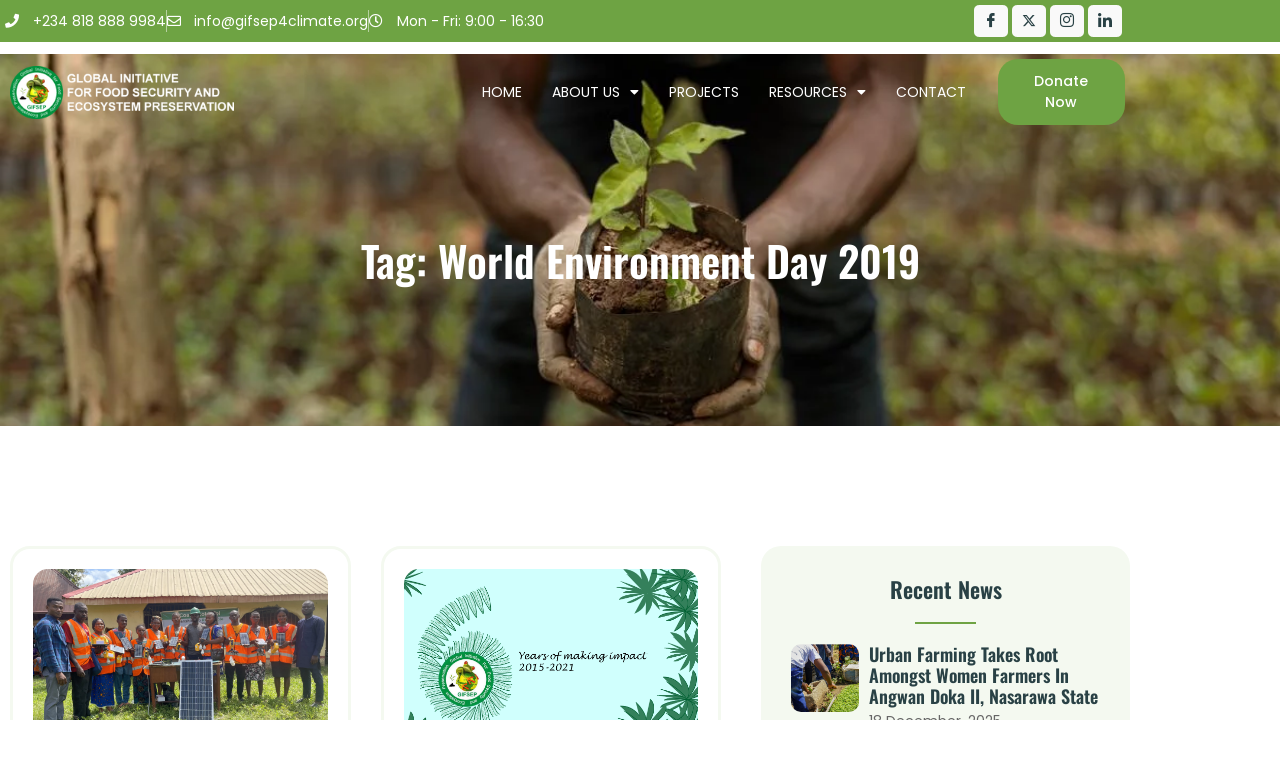

--- FILE ---
content_type: text/html; charset=UTF-8
request_url: https://gifsep4climate.org/tag/world-environment-day-2019/
body_size: 20407
content:
<!doctype html>
<html lang="en-US">
<head>
	<meta charset="UTF-8">
	<meta name="viewport" content="width=device-width, initial-scale=1">
	<link rel="profile" href="https://gmpg.org/xfn/11">
	<script data-cfasync="false" data-no-defer="1" data-no-minify="1" data-no-optimize="1">var ewww_webp_supported=!1;function check_webp_feature(A,e){var w;e=void 0!==e?e:function(){},ewww_webp_supported?e(ewww_webp_supported):((w=new Image).onload=function(){ewww_webp_supported=0<w.width&&0<w.height,e&&e(ewww_webp_supported)},w.onerror=function(){e&&e(!1)},w.src="data:image/webp;base64,"+{alpha:"UklGRkoAAABXRUJQVlA4WAoAAAAQAAAAAAAAAAAAQUxQSAwAAAARBxAR/Q9ERP8DAABWUDggGAAAABQBAJ0BKgEAAQAAAP4AAA3AAP7mtQAAAA=="}[A])}check_webp_feature("alpha");</script><script data-cfasync="false" data-no-defer="1" data-no-minify="1" data-no-optimize="1">var Arrive=function(c,w){"use strict";if(c.MutationObserver&&"undefined"!=typeof HTMLElement){var r,a=0,u=(r=HTMLElement.prototype.matches||HTMLElement.prototype.webkitMatchesSelector||HTMLElement.prototype.mozMatchesSelector||HTMLElement.prototype.msMatchesSelector,{matchesSelector:function(e,t){return e instanceof HTMLElement&&r.call(e,t)},addMethod:function(e,t,r){var a=e[t];e[t]=function(){return r.length==arguments.length?r.apply(this,arguments):"function"==typeof a?a.apply(this,arguments):void 0}},callCallbacks:function(e,t){t&&t.options.onceOnly&&1==t.firedElems.length&&(e=[e[0]]);for(var r,a=0;r=e[a];a++)r&&r.callback&&r.callback.call(r.elem,r.elem);t&&t.options.onceOnly&&1==t.firedElems.length&&t.me.unbindEventWithSelectorAndCallback.call(t.target,t.selector,t.callback)},checkChildNodesRecursively:function(e,t,r,a){for(var i,n=0;i=e[n];n++)r(i,t,a)&&a.push({callback:t.callback,elem:i}),0<i.childNodes.length&&u.checkChildNodesRecursively(i.childNodes,t,r,a)},mergeArrays:function(e,t){var r,a={};for(r in e)e.hasOwnProperty(r)&&(a[r]=e[r]);for(r in t)t.hasOwnProperty(r)&&(a[r]=t[r]);return a},toElementsArray:function(e){return e=void 0!==e&&("number"!=typeof e.length||e===c)?[e]:e}}),e=(l.prototype.addEvent=function(e,t,r,a){a={target:e,selector:t,options:r,callback:a,firedElems:[]};return this._beforeAdding&&this._beforeAdding(a),this._eventsBucket.push(a),a},l.prototype.removeEvent=function(e){for(var t,r=this._eventsBucket.length-1;t=this._eventsBucket[r];r--)e(t)&&(this._beforeRemoving&&this._beforeRemoving(t),(t=this._eventsBucket.splice(r,1))&&t.length&&(t[0].callback=null))},l.prototype.beforeAdding=function(e){this._beforeAdding=e},l.prototype.beforeRemoving=function(e){this._beforeRemoving=e},l),t=function(i,n){var o=new e,l=this,s={fireOnAttributesModification:!1};return o.beforeAdding(function(t){var e=t.target;e!==c.document&&e!==c||(e=document.getElementsByTagName("html")[0]);var r=new MutationObserver(function(e){n.call(this,e,t)}),a=i(t.options);r.observe(e,a),t.observer=r,t.me=l}),o.beforeRemoving(function(e){e.observer.disconnect()}),this.bindEvent=function(e,t,r){t=u.mergeArrays(s,t);for(var a=u.toElementsArray(this),i=0;i<a.length;i++)o.addEvent(a[i],e,t,r)},this.unbindEvent=function(){var r=u.toElementsArray(this);o.removeEvent(function(e){for(var t=0;t<r.length;t++)if(this===w||e.target===r[t])return!0;return!1})},this.unbindEventWithSelectorOrCallback=function(r){var a=u.toElementsArray(this),i=r,e="function"==typeof r?function(e){for(var t=0;t<a.length;t++)if((this===w||e.target===a[t])&&e.callback===i)return!0;return!1}:function(e){for(var t=0;t<a.length;t++)if((this===w||e.target===a[t])&&e.selector===r)return!0;return!1};o.removeEvent(e)},this.unbindEventWithSelectorAndCallback=function(r,a){var i=u.toElementsArray(this);o.removeEvent(function(e){for(var t=0;t<i.length;t++)if((this===w||e.target===i[t])&&e.selector===r&&e.callback===a)return!0;return!1})},this},i=new function(){var s={fireOnAttributesModification:!1,onceOnly:!1,existing:!1};function n(e,t,r){return!(!u.matchesSelector(e,t.selector)||(e._id===w&&(e._id=a++),-1!=t.firedElems.indexOf(e._id)))&&(t.firedElems.push(e._id),!0)}var c=(i=new t(function(e){var t={attributes:!1,childList:!0,subtree:!0};return e.fireOnAttributesModification&&(t.attributes=!0),t},function(e,i){e.forEach(function(e){var t=e.addedNodes,r=e.target,a=[];null!==t&&0<t.length?u.checkChildNodesRecursively(t,i,n,a):"attributes"===e.type&&n(r,i)&&a.push({callback:i.callback,elem:r}),u.callCallbacks(a,i)})})).bindEvent;return i.bindEvent=function(e,t,r){t=void 0===r?(r=t,s):u.mergeArrays(s,t);var a=u.toElementsArray(this);if(t.existing){for(var i=[],n=0;n<a.length;n++)for(var o=a[n].querySelectorAll(e),l=0;l<o.length;l++)i.push({callback:r,elem:o[l]});if(t.onceOnly&&i.length)return r.call(i[0].elem,i[0].elem);setTimeout(u.callCallbacks,1,i)}c.call(this,e,t,r)},i},o=new function(){var a={};function i(e,t){return u.matchesSelector(e,t.selector)}var n=(o=new t(function(){return{childList:!0,subtree:!0}},function(e,r){e.forEach(function(e){var t=e.removedNodes,e=[];null!==t&&0<t.length&&u.checkChildNodesRecursively(t,r,i,e),u.callCallbacks(e,r)})})).bindEvent;return o.bindEvent=function(e,t,r){t=void 0===r?(r=t,a):u.mergeArrays(a,t),n.call(this,e,t,r)},o};d(HTMLElement.prototype),d(NodeList.prototype),d(HTMLCollection.prototype),d(HTMLDocument.prototype),d(Window.prototype);var n={};return s(i,n,"unbindAllArrive"),s(o,n,"unbindAllLeave"),n}function l(){this._eventsBucket=[],this._beforeAdding=null,this._beforeRemoving=null}function s(e,t,r){u.addMethod(t,r,e.unbindEvent),u.addMethod(t,r,e.unbindEventWithSelectorOrCallback),u.addMethod(t,r,e.unbindEventWithSelectorAndCallback)}function d(e){e.arrive=i.bindEvent,s(i,e,"unbindArrive"),e.leave=o.bindEvent,s(o,e,"unbindLeave")}}(window,void 0),ewww_webp_supported=!1;function check_webp_feature(e,t){var r;ewww_webp_supported?t(ewww_webp_supported):((r=new Image).onload=function(){ewww_webp_supported=0<r.width&&0<r.height,t(ewww_webp_supported)},r.onerror=function(){t(!1)},r.src="data:image/webp;base64,"+{alpha:"UklGRkoAAABXRUJQVlA4WAoAAAAQAAAAAAAAAAAAQUxQSAwAAAARBxAR/Q9ERP8DAABWUDggGAAAABQBAJ0BKgEAAQAAAP4AAA3AAP7mtQAAAA==",animation:"UklGRlIAAABXRUJQVlA4WAoAAAASAAAAAAAAAAAAQU5JTQYAAAD/////AABBTk1GJgAAAAAAAAAAAAAAAAAAAGQAAABWUDhMDQAAAC8AAAAQBxAREYiI/gcA"}[e])}function ewwwLoadImages(e){if(e){for(var t=document.querySelectorAll(".batch-image img, .image-wrapper a, .ngg-pro-masonry-item a, .ngg-galleria-offscreen-seo-wrapper a"),r=0,a=t.length;r<a;r++)ewwwAttr(t[r],"data-src",t[r].getAttribute("data-webp")),ewwwAttr(t[r],"data-thumbnail",t[r].getAttribute("data-webp-thumbnail"));for(var i=document.querySelectorAll("div.woocommerce-product-gallery__image"),r=0,a=i.length;r<a;r++)ewwwAttr(i[r],"data-thumb",i[r].getAttribute("data-webp-thumb"))}for(var n=document.querySelectorAll("video"),r=0,a=n.length;r<a;r++)ewwwAttr(n[r],"poster",e?n[r].getAttribute("data-poster-webp"):n[r].getAttribute("data-poster-image"));for(var o,l=document.querySelectorAll("img.ewww_webp_lazy_load"),r=0,a=l.length;r<a;r++)e&&(ewwwAttr(l[r],"data-lazy-srcset",l[r].getAttribute("data-lazy-srcset-webp")),ewwwAttr(l[r],"data-srcset",l[r].getAttribute("data-srcset-webp")),ewwwAttr(l[r],"data-lazy-src",l[r].getAttribute("data-lazy-src-webp")),ewwwAttr(l[r],"data-src",l[r].getAttribute("data-src-webp")),ewwwAttr(l[r],"data-orig-file",l[r].getAttribute("data-webp-orig-file")),ewwwAttr(l[r],"data-medium-file",l[r].getAttribute("data-webp-medium-file")),ewwwAttr(l[r],"data-large-file",l[r].getAttribute("data-webp-large-file")),null!=(o=l[r].getAttribute("srcset"))&&!1!==o&&o.includes("R0lGOD")&&ewwwAttr(l[r],"src",l[r].getAttribute("data-lazy-src-webp"))),l[r].className=l[r].className.replace(/\bewww_webp_lazy_load\b/,"");for(var s=document.querySelectorAll(".ewww_webp"),r=0,a=s.length;r<a;r++)e?(ewwwAttr(s[r],"srcset",s[r].getAttribute("data-srcset-webp")),ewwwAttr(s[r],"src",s[r].getAttribute("data-src-webp")),ewwwAttr(s[r],"data-orig-file",s[r].getAttribute("data-webp-orig-file")),ewwwAttr(s[r],"data-medium-file",s[r].getAttribute("data-webp-medium-file")),ewwwAttr(s[r],"data-large-file",s[r].getAttribute("data-webp-large-file")),ewwwAttr(s[r],"data-large_image",s[r].getAttribute("data-webp-large_image")),ewwwAttr(s[r],"data-src",s[r].getAttribute("data-webp-src"))):(ewwwAttr(s[r],"srcset",s[r].getAttribute("data-srcset-img")),ewwwAttr(s[r],"src",s[r].getAttribute("data-src-img"))),s[r].className=s[r].className.replace(/\bewww_webp\b/,"ewww_webp_loaded");window.jQuery&&jQuery.fn.isotope&&jQuery.fn.imagesLoaded&&(jQuery(".fusion-posts-container-infinite").imagesLoaded(function(){jQuery(".fusion-posts-container-infinite").hasClass("isotope")&&jQuery(".fusion-posts-container-infinite").isotope()}),jQuery(".fusion-portfolio:not(.fusion-recent-works) .fusion-portfolio-wrapper").imagesLoaded(function(){jQuery(".fusion-portfolio:not(.fusion-recent-works) .fusion-portfolio-wrapper").isotope()}))}function ewwwWebPInit(e){ewwwLoadImages(e),ewwwNggLoadGalleries(e),document.arrive(".ewww_webp",function(){ewwwLoadImages(e)}),document.arrive(".ewww_webp_lazy_load",function(){ewwwLoadImages(e)}),document.arrive("videos",function(){ewwwLoadImages(e)}),"loading"==document.readyState?document.addEventListener("DOMContentLoaded",ewwwJSONParserInit):("undefined"!=typeof galleries&&ewwwNggParseGalleries(e),ewwwWooParseVariations(e))}function ewwwAttr(e,t,r){null!=r&&!1!==r&&e.setAttribute(t,r)}function ewwwJSONParserInit(){"undefined"!=typeof galleries&&check_webp_feature("alpha",ewwwNggParseGalleries),check_webp_feature("alpha",ewwwWooParseVariations)}function ewwwWooParseVariations(e){if(e)for(var t=document.querySelectorAll("form.variations_form"),r=0,a=t.length;r<a;r++){var i=t[r].getAttribute("data-product_variations"),n=!1;try{for(var o in i=JSON.parse(i))void 0!==i[o]&&void 0!==i[o].image&&(void 0!==i[o].image.src_webp&&(i[o].image.src=i[o].image.src_webp,n=!0),void 0!==i[o].image.srcset_webp&&(i[o].image.srcset=i[o].image.srcset_webp,n=!0),void 0!==i[o].image.full_src_webp&&(i[o].image.full_src=i[o].image.full_src_webp,n=!0),void 0!==i[o].image.gallery_thumbnail_src_webp&&(i[o].image.gallery_thumbnail_src=i[o].image.gallery_thumbnail_src_webp,n=!0),void 0!==i[o].image.thumb_src_webp&&(i[o].image.thumb_src=i[o].image.thumb_src_webp,n=!0));n&&ewwwAttr(t[r],"data-product_variations",JSON.stringify(i))}catch(e){}}}function ewwwNggParseGalleries(e){if(e)for(var t in galleries){var r=galleries[t];galleries[t].images_list=ewwwNggParseImageList(r.images_list)}}function ewwwNggLoadGalleries(e){e&&document.addEventListener("ngg.galleria.themeadded",function(e,t){window.ngg_galleria._create_backup=window.ngg_galleria.create,window.ngg_galleria.create=function(e,t){var r=$(e).data("id");return galleries["gallery_"+r].images_list=ewwwNggParseImageList(galleries["gallery_"+r].images_list),window.ngg_galleria._create_backup(e,t)}})}function ewwwNggParseImageList(e){for(var t in e){var r=e[t];if(void 0!==r["image-webp"]&&(e[t].image=r["image-webp"],delete e[t]["image-webp"]),void 0!==r["thumb-webp"]&&(e[t].thumb=r["thumb-webp"],delete e[t]["thumb-webp"]),void 0!==r.full_image_webp&&(e[t].full_image=r.full_image_webp,delete e[t].full_image_webp),void 0!==r.srcsets)for(var a in r.srcsets)nggSrcset=r.srcsets[a],void 0!==r.srcsets[a+"-webp"]&&(e[t].srcsets[a]=r.srcsets[a+"-webp"],delete e[t].srcsets[a+"-webp"]);if(void 0!==r.full_srcsets)for(var i in r.full_srcsets)nggFSrcset=r.full_srcsets[i],void 0!==r.full_srcsets[i+"-webp"]&&(e[t].full_srcsets[i]=r.full_srcsets[i+"-webp"],delete e[t].full_srcsets[i+"-webp"])}return e}check_webp_feature("alpha",ewwwWebPInit);</script><meta name='robots' content='index, follow, max-image-preview:large, max-snippet:-1, max-video-preview:-1' />

	<!-- This site is optimized with the Yoast SEO plugin v26.7 - https://yoast.com/wordpress/plugins/seo/ -->
	<title>world environment day 2019 Archives - GIFSEP</title>
	<link rel="canonical" href="https://gifsep4climate.org/tag/world-environment-day-2019/" />
	<meta property="og:locale" content="en_US" />
	<meta property="og:type" content="article" />
	<meta property="og:title" content="world environment day 2019 Archives - GIFSEP" />
	<meta property="og:url" content="https://gifsep4climate.org/tag/world-environment-day-2019/" />
	<meta property="og:site_name" content="GIFSEP" />
	<meta name="twitter:card" content="summary_large_image" />
	<meta name="twitter:site" content="@gifsep4climate" />
	<script type="application/ld+json" class="yoast-schema-graph">{"@context":"https://schema.org","@graph":[{"@type":"CollectionPage","@id":"https://gifsep4climate.org/tag/world-environment-day-2019/","url":"https://gifsep4climate.org/tag/world-environment-day-2019/","name":"world environment day 2019 Archives - GIFSEP","isPartOf":{"@id":"https://gifsep4climate.org/#website"},"primaryImageOfPage":{"@id":"https://gifsep4climate.org/tag/world-environment-day-2019/#primaryimage"},"image":{"@id":"https://gifsep4climate.org/tag/world-environment-day-2019/#primaryimage"},"thumbnailUrl":"https://gifsep4climate.org/wp-content/uploads/2019/06/a-97-of-176_filtered-scaled.jpg","breadcrumb":{"@id":"https://gifsep4climate.org/tag/world-environment-day-2019/#breadcrumb"},"inLanguage":"en-US"},{"@type":"ImageObject","inLanguage":"en-US","@id":"https://gifsep4climate.org/tag/world-environment-day-2019/#primaryimage","url":"https://gifsep4climate.org/wp-content/uploads/2019/06/a-97-of-176_filtered-scaled.jpg","contentUrl":"https://gifsep4climate.org/wp-content/uploads/2019/06/a-97-of-176_filtered-scaled.jpg","width":2560,"height":1711,"caption":"March for Climate Justice"},{"@type":"BreadcrumbList","@id":"https://gifsep4climate.org/tag/world-environment-day-2019/#breadcrumb","itemListElement":[{"@type":"ListItem","position":1,"name":"Home","item":"https://gifsep4climate.org/"},{"@type":"ListItem","position":2,"name":"world environment day 2019"}]},{"@type":"WebSite","@id":"https://gifsep4climate.org/#website","url":"https://gifsep4climate.org/","name":"Global Initiative for Food Security and Ecosystem Preservation (GIFSEP)","description":"","potentialAction":[{"@type":"SearchAction","target":{"@type":"EntryPoint","urlTemplate":"https://gifsep4climate.org/?s={search_term_string}"},"query-input":{"@type":"PropertyValueSpecification","valueRequired":true,"valueName":"search_term_string"}}],"inLanguage":"en-US"}]}</script>
	<!-- / Yoast SEO plugin. -->


<link rel='dns-prefetch' href='//www.googletagmanager.com' />
<link rel="alternate" type="application/rss+xml" title="GIFSEP &raquo; Feed" href="https://gifsep4climate.org/feed/" />
<link rel="alternate" type="application/rss+xml" title="GIFSEP &raquo; Comments Feed" href="https://gifsep4climate.org/comments/feed/" />
<link rel="alternate" type="application/rss+xml" title="GIFSEP &raquo; world environment day 2019 Tag Feed" href="https://gifsep4climate.org/tag/world-environment-day-2019/feed/" />
<style id='wp-img-auto-sizes-contain-inline-css'>
img:is([sizes=auto i],[sizes^="auto," i]){contain-intrinsic-size:3000px 1500px}
/*# sourceURL=wp-img-auto-sizes-contain-inline-css */
</style>

<style id='wp-emoji-styles-inline-css'>

	img.wp-smiley, img.emoji {
		display: inline !important;
		border: none !important;
		box-shadow: none !important;
		height: 1em !important;
		width: 1em !important;
		margin: 0 0.07em !important;
		vertical-align: -0.1em !important;
		background: none !important;
		padding: 0 !important;
	}
/*# sourceURL=wp-emoji-styles-inline-css */
</style>
<link rel='stylesheet' id='wp-block-library-css' href='https://gifsep4climate.org/wp-includes/css/dist/block-library/style.min.css?ver=ac75a1db6df1c3085600e3725dc327ee' media='all' />
<style id='global-styles-inline-css'>
:root{--wp--preset--aspect-ratio--square: 1;--wp--preset--aspect-ratio--4-3: 4/3;--wp--preset--aspect-ratio--3-4: 3/4;--wp--preset--aspect-ratio--3-2: 3/2;--wp--preset--aspect-ratio--2-3: 2/3;--wp--preset--aspect-ratio--16-9: 16/9;--wp--preset--aspect-ratio--9-16: 9/16;--wp--preset--color--black: #000000;--wp--preset--color--cyan-bluish-gray: #abb8c3;--wp--preset--color--white: #ffffff;--wp--preset--color--pale-pink: #f78da7;--wp--preset--color--vivid-red: #cf2e2e;--wp--preset--color--luminous-vivid-orange: #ff6900;--wp--preset--color--luminous-vivid-amber: #fcb900;--wp--preset--color--light-green-cyan: #7bdcb5;--wp--preset--color--vivid-green-cyan: #00d084;--wp--preset--color--pale-cyan-blue: #8ed1fc;--wp--preset--color--vivid-cyan-blue: #0693e3;--wp--preset--color--vivid-purple: #9b51e0;--wp--preset--gradient--vivid-cyan-blue-to-vivid-purple: linear-gradient(135deg,rgb(6,147,227) 0%,rgb(155,81,224) 100%);--wp--preset--gradient--light-green-cyan-to-vivid-green-cyan: linear-gradient(135deg,rgb(122,220,180) 0%,rgb(0,208,130) 100%);--wp--preset--gradient--luminous-vivid-amber-to-luminous-vivid-orange: linear-gradient(135deg,rgb(252,185,0) 0%,rgb(255,105,0) 100%);--wp--preset--gradient--luminous-vivid-orange-to-vivid-red: linear-gradient(135deg,rgb(255,105,0) 0%,rgb(207,46,46) 100%);--wp--preset--gradient--very-light-gray-to-cyan-bluish-gray: linear-gradient(135deg,rgb(238,238,238) 0%,rgb(169,184,195) 100%);--wp--preset--gradient--cool-to-warm-spectrum: linear-gradient(135deg,rgb(74,234,220) 0%,rgb(151,120,209) 20%,rgb(207,42,186) 40%,rgb(238,44,130) 60%,rgb(251,105,98) 80%,rgb(254,248,76) 100%);--wp--preset--gradient--blush-light-purple: linear-gradient(135deg,rgb(255,206,236) 0%,rgb(152,150,240) 100%);--wp--preset--gradient--blush-bordeaux: linear-gradient(135deg,rgb(254,205,165) 0%,rgb(254,45,45) 50%,rgb(107,0,62) 100%);--wp--preset--gradient--luminous-dusk: linear-gradient(135deg,rgb(255,203,112) 0%,rgb(199,81,192) 50%,rgb(65,88,208) 100%);--wp--preset--gradient--pale-ocean: linear-gradient(135deg,rgb(255,245,203) 0%,rgb(182,227,212) 50%,rgb(51,167,181) 100%);--wp--preset--gradient--electric-grass: linear-gradient(135deg,rgb(202,248,128) 0%,rgb(113,206,126) 100%);--wp--preset--gradient--midnight: linear-gradient(135deg,rgb(2,3,129) 0%,rgb(40,116,252) 100%);--wp--preset--font-size--small: 13px;--wp--preset--font-size--medium: 20px;--wp--preset--font-size--large: 36px;--wp--preset--font-size--x-large: 42px;--wp--preset--spacing--20: 0.44rem;--wp--preset--spacing--30: 0.67rem;--wp--preset--spacing--40: 1rem;--wp--preset--spacing--50: 1.5rem;--wp--preset--spacing--60: 2.25rem;--wp--preset--spacing--70: 3.38rem;--wp--preset--spacing--80: 5.06rem;--wp--preset--shadow--natural: 6px 6px 9px rgba(0, 0, 0, 0.2);--wp--preset--shadow--deep: 12px 12px 50px rgba(0, 0, 0, 0.4);--wp--preset--shadow--sharp: 6px 6px 0px rgba(0, 0, 0, 0.2);--wp--preset--shadow--outlined: 6px 6px 0px -3px rgb(255, 255, 255), 6px 6px rgb(0, 0, 0);--wp--preset--shadow--crisp: 6px 6px 0px rgb(0, 0, 0);}:root { --wp--style--global--content-size: 800px;--wp--style--global--wide-size: 1200px; }:where(body) { margin: 0; }.wp-site-blocks > .alignleft { float: left; margin-right: 2em; }.wp-site-blocks > .alignright { float: right; margin-left: 2em; }.wp-site-blocks > .aligncenter { justify-content: center; margin-left: auto; margin-right: auto; }:where(.wp-site-blocks) > * { margin-block-start: 24px; margin-block-end: 0; }:where(.wp-site-blocks) > :first-child { margin-block-start: 0; }:where(.wp-site-blocks) > :last-child { margin-block-end: 0; }:root { --wp--style--block-gap: 24px; }:root :where(.is-layout-flow) > :first-child{margin-block-start: 0;}:root :where(.is-layout-flow) > :last-child{margin-block-end: 0;}:root :where(.is-layout-flow) > *{margin-block-start: 24px;margin-block-end: 0;}:root :where(.is-layout-constrained) > :first-child{margin-block-start: 0;}:root :where(.is-layout-constrained) > :last-child{margin-block-end: 0;}:root :where(.is-layout-constrained) > *{margin-block-start: 24px;margin-block-end: 0;}:root :where(.is-layout-flex){gap: 24px;}:root :where(.is-layout-grid){gap: 24px;}.is-layout-flow > .alignleft{float: left;margin-inline-start: 0;margin-inline-end: 2em;}.is-layout-flow > .alignright{float: right;margin-inline-start: 2em;margin-inline-end: 0;}.is-layout-flow > .aligncenter{margin-left: auto !important;margin-right: auto !important;}.is-layout-constrained > .alignleft{float: left;margin-inline-start: 0;margin-inline-end: 2em;}.is-layout-constrained > .alignright{float: right;margin-inline-start: 2em;margin-inline-end: 0;}.is-layout-constrained > .aligncenter{margin-left: auto !important;margin-right: auto !important;}.is-layout-constrained > :where(:not(.alignleft):not(.alignright):not(.alignfull)){max-width: var(--wp--style--global--content-size);margin-left: auto !important;margin-right: auto !important;}.is-layout-constrained > .alignwide{max-width: var(--wp--style--global--wide-size);}body .is-layout-flex{display: flex;}.is-layout-flex{flex-wrap: wrap;align-items: center;}.is-layout-flex > :is(*, div){margin: 0;}body .is-layout-grid{display: grid;}.is-layout-grid > :is(*, div){margin: 0;}body{padding-top: 0px;padding-right: 0px;padding-bottom: 0px;padding-left: 0px;}a:where(:not(.wp-element-button)){text-decoration: underline;}:root :where(.wp-element-button, .wp-block-button__link){background-color: #32373c;border-width: 0;color: #fff;font-family: inherit;font-size: inherit;font-style: inherit;font-weight: inherit;letter-spacing: inherit;line-height: inherit;padding-top: calc(0.667em + 2px);padding-right: calc(1.333em + 2px);padding-bottom: calc(0.667em + 2px);padding-left: calc(1.333em + 2px);text-decoration: none;text-transform: inherit;}.has-black-color{color: var(--wp--preset--color--black) !important;}.has-cyan-bluish-gray-color{color: var(--wp--preset--color--cyan-bluish-gray) !important;}.has-white-color{color: var(--wp--preset--color--white) !important;}.has-pale-pink-color{color: var(--wp--preset--color--pale-pink) !important;}.has-vivid-red-color{color: var(--wp--preset--color--vivid-red) !important;}.has-luminous-vivid-orange-color{color: var(--wp--preset--color--luminous-vivid-orange) !important;}.has-luminous-vivid-amber-color{color: var(--wp--preset--color--luminous-vivid-amber) !important;}.has-light-green-cyan-color{color: var(--wp--preset--color--light-green-cyan) !important;}.has-vivid-green-cyan-color{color: var(--wp--preset--color--vivid-green-cyan) !important;}.has-pale-cyan-blue-color{color: var(--wp--preset--color--pale-cyan-blue) !important;}.has-vivid-cyan-blue-color{color: var(--wp--preset--color--vivid-cyan-blue) !important;}.has-vivid-purple-color{color: var(--wp--preset--color--vivid-purple) !important;}.has-black-background-color{background-color: var(--wp--preset--color--black) !important;}.has-cyan-bluish-gray-background-color{background-color: var(--wp--preset--color--cyan-bluish-gray) !important;}.has-white-background-color{background-color: var(--wp--preset--color--white) !important;}.has-pale-pink-background-color{background-color: var(--wp--preset--color--pale-pink) !important;}.has-vivid-red-background-color{background-color: var(--wp--preset--color--vivid-red) !important;}.has-luminous-vivid-orange-background-color{background-color: var(--wp--preset--color--luminous-vivid-orange) !important;}.has-luminous-vivid-amber-background-color{background-color: var(--wp--preset--color--luminous-vivid-amber) !important;}.has-light-green-cyan-background-color{background-color: var(--wp--preset--color--light-green-cyan) !important;}.has-vivid-green-cyan-background-color{background-color: var(--wp--preset--color--vivid-green-cyan) !important;}.has-pale-cyan-blue-background-color{background-color: var(--wp--preset--color--pale-cyan-blue) !important;}.has-vivid-cyan-blue-background-color{background-color: var(--wp--preset--color--vivid-cyan-blue) !important;}.has-vivid-purple-background-color{background-color: var(--wp--preset--color--vivid-purple) !important;}.has-black-border-color{border-color: var(--wp--preset--color--black) !important;}.has-cyan-bluish-gray-border-color{border-color: var(--wp--preset--color--cyan-bluish-gray) !important;}.has-white-border-color{border-color: var(--wp--preset--color--white) !important;}.has-pale-pink-border-color{border-color: var(--wp--preset--color--pale-pink) !important;}.has-vivid-red-border-color{border-color: var(--wp--preset--color--vivid-red) !important;}.has-luminous-vivid-orange-border-color{border-color: var(--wp--preset--color--luminous-vivid-orange) !important;}.has-luminous-vivid-amber-border-color{border-color: var(--wp--preset--color--luminous-vivid-amber) !important;}.has-light-green-cyan-border-color{border-color: var(--wp--preset--color--light-green-cyan) !important;}.has-vivid-green-cyan-border-color{border-color: var(--wp--preset--color--vivid-green-cyan) !important;}.has-pale-cyan-blue-border-color{border-color: var(--wp--preset--color--pale-cyan-blue) !important;}.has-vivid-cyan-blue-border-color{border-color: var(--wp--preset--color--vivid-cyan-blue) !important;}.has-vivid-purple-border-color{border-color: var(--wp--preset--color--vivid-purple) !important;}.has-vivid-cyan-blue-to-vivid-purple-gradient-background{background: var(--wp--preset--gradient--vivid-cyan-blue-to-vivid-purple) !important;}.has-light-green-cyan-to-vivid-green-cyan-gradient-background{background: var(--wp--preset--gradient--light-green-cyan-to-vivid-green-cyan) !important;}.has-luminous-vivid-amber-to-luminous-vivid-orange-gradient-background{background: var(--wp--preset--gradient--luminous-vivid-amber-to-luminous-vivid-orange) !important;}.has-luminous-vivid-orange-to-vivid-red-gradient-background{background: var(--wp--preset--gradient--luminous-vivid-orange-to-vivid-red) !important;}.has-very-light-gray-to-cyan-bluish-gray-gradient-background{background: var(--wp--preset--gradient--very-light-gray-to-cyan-bluish-gray) !important;}.has-cool-to-warm-spectrum-gradient-background{background: var(--wp--preset--gradient--cool-to-warm-spectrum) !important;}.has-blush-light-purple-gradient-background{background: var(--wp--preset--gradient--blush-light-purple) !important;}.has-blush-bordeaux-gradient-background{background: var(--wp--preset--gradient--blush-bordeaux) !important;}.has-luminous-dusk-gradient-background{background: var(--wp--preset--gradient--luminous-dusk) !important;}.has-pale-ocean-gradient-background{background: var(--wp--preset--gradient--pale-ocean) !important;}.has-electric-grass-gradient-background{background: var(--wp--preset--gradient--electric-grass) !important;}.has-midnight-gradient-background{background: var(--wp--preset--gradient--midnight) !important;}.has-small-font-size{font-size: var(--wp--preset--font-size--small) !important;}.has-medium-font-size{font-size: var(--wp--preset--font-size--medium) !important;}.has-large-font-size{font-size: var(--wp--preset--font-size--large) !important;}.has-x-large-font-size{font-size: var(--wp--preset--font-size--x-large) !important;}
:root :where(.wp-block-pullquote){font-size: 1.5em;line-height: 1.6;}
/*# sourceURL=global-styles-inline-css */
</style>
<link rel='stylesheet' id='niche-frame-css' href='https://gifsep4climate.org/wp-content/plugins/primary-addon-for-elementor/assets/css/niche-frame.css?ver=1.2' media='all' />
<link rel='stylesheet' id='font-awesome-css' href='https://gifsep4climate.org/wp-content/plugins/elementor/assets/lib/font-awesome/css/font-awesome.min.css?ver=4.7.0' media='all' />
<link rel='stylesheet' id='animate-css' href='https://gifsep4climate.org/wp-content/plugins/primary-addon-for-elementor/assets/css/animate.min.css?ver=3.7.2' media='all' />
<link rel='stylesheet' id='themify-icons-css' href='https://gifsep4climate.org/wp-content/plugins/primary-addon-for-elementor/assets/css/themify-icons.min.css?ver=1.0.0' media='all' />
<link rel='stylesheet' id='linea-css' href='https://gifsep4climate.org/wp-content/plugins/primary-addon-for-elementor/assets/css/linea.min.css?ver=1.0.0' media='all' />
<link rel='stylesheet' id='hover-css' href='https://gifsep4climate.org/wp-content/plugins/primary-addon-for-elementor/assets/css/hover-min.css?ver=2.3.2' media='all' />
<link rel='stylesheet' id='icofont-css' href='https://gifsep4climate.org/wp-content/plugins/primary-addon-for-elementor/assets/css/icofont.min.css?ver=1.0.1' media='all' />
<link rel='stylesheet' id='magnific-popup-css' href='https://gifsep4climate.org/wp-content/plugins/primary-addon-for-elementor/assets/css/magnific-popup.min.css?ver=1.0' media='all' />
<link rel='stylesheet' id='flickity-css' href='https://gifsep4climate.org/wp-content/plugins/primary-addon-for-elementor/assets/css/flickity.min.css?ver=2.2.1' media='all' />
<link rel='stylesheet' id='owl-carousel-css' href='https://gifsep4climate.org/wp-content/plugins/primary-addon-for-elementor/assets/css/owl.carousel.min.css?ver=2.3.4' media='all' />
<link rel='stylesheet' id='juxtapose-css' href='https://gifsep4climate.org/wp-content/plugins/primary-addon-for-elementor/assets/css/juxtapose.css?ver=1.2.1' media='all' />
<link rel='stylesheet' id='prim-styles-css' href='https://gifsep4climate.org/wp-content/plugins/primary-addon-for-elementor/assets/css/styles.css?ver=1.2' media='all' />
<link rel='stylesheet' id='prim-responsive-css' href='https://gifsep4climate.org/wp-content/plugins/primary-addon-for-elementor/assets/css/responsive.css?ver=1.2' media='all' />
<link rel='stylesheet' id='hello-elementor-css' href='https://gifsep4climate.org/wp-content/themes/hello-elementor/assets/css/reset.css?ver=3.4.5' media='all' />
<link rel='stylesheet' id='hello-elementor-theme-style-css' href='https://gifsep4climate.org/wp-content/themes/hello-elementor/assets/css/theme.css?ver=3.4.5' media='all' />
<link rel='stylesheet' id='hello-elementor-header-footer-css' href='https://gifsep4climate.org/wp-content/themes/hello-elementor/assets/css/header-footer.css?ver=3.4.5' media='all' />
<link rel='stylesheet' id='elementor-frontend-css' href='https://gifsep4climate.org/wp-content/plugins/elementor/assets/css/frontend.min.css?ver=3.34.1' media='all' />
<link rel='stylesheet' id='elementor-post-17-css' href='https://gifsep4climate.org/wp-content/uploads/elementor/css/post-17.css?ver=1768257551' media='all' />
<link rel='stylesheet' id='widget-icon-list-css' href='https://gifsep4climate.org/wp-content/plugins/elementor/assets/css/widget-icon-list.min.css?ver=3.34.1' media='all' />
<link rel='stylesheet' id='widget-image-css' href='https://gifsep4climate.org/wp-content/plugins/elementor/assets/css/widget-image.min.css?ver=3.34.1' media='all' />
<link rel='stylesheet' id='widget-nav-menu-css' href='https://gifsep4climate.org/wp-content/plugins/elementor-pro/assets/css/widget-nav-menu.min.css?ver=3.34.0' media='all' />
<link rel='stylesheet' id='widget-heading-css' href='https://gifsep4climate.org/wp-content/plugins/elementor/assets/css/widget-heading.min.css?ver=3.34.1' media='all' />
<link rel='stylesheet' id='widget-divider-css' href='https://gifsep4climate.org/wp-content/plugins/elementor/assets/css/widget-divider.min.css?ver=3.34.1' media='all' />
<link rel='stylesheet' id='widget-form-css' href='https://gifsep4climate.org/wp-content/plugins/elementor-pro/assets/css/widget-form.min.css?ver=3.34.0' media='all' />
<link rel='stylesheet' id='widget-posts-css' href='https://gifsep4climate.org/wp-content/plugins/elementor-pro/assets/css/widget-posts.min.css?ver=3.34.0' media='all' />
<link rel='stylesheet' id='elementor-icons-css' href='https://gifsep4climate.org/wp-content/plugins/elementor/assets/lib/eicons/css/elementor-icons.min.css?ver=5.45.0' media='all' />
<link rel='stylesheet' id='elementor-post-118-css' href='https://gifsep4climate.org/wp-content/uploads/elementor/css/post-118.css?ver=1768257556' media='all' />
<link rel='stylesheet' id='elementor-post-122-css' href='https://gifsep4climate.org/wp-content/uploads/elementor/css/post-122.css?ver=1768257557' media='all' />
<link rel='stylesheet' id='elementor-post-155-css' href='https://gifsep4climate.org/wp-content/uploads/elementor/css/post-155.css?ver=1768258136' media='all' />
<link rel='stylesheet' id='ekit-widget-styles-css' href='https://gifsep4climate.org/wp-content/plugins/elementskit-lite/widgets/init/assets/css/widget-styles.css?ver=3.7.8' media='all' />
<link rel='stylesheet' id='ekit-widget-styles-pro-css' href='https://gifsep4climate.org/wp-content/plugins/elementskit/widgets/init/assets/css/widget-styles-pro.css?ver=4.1.2' media='all' />
<link rel='stylesheet' id='ekit-responsive-css' href='https://gifsep4climate.org/wp-content/plugins/elementskit-lite/widgets/init/assets/css/responsive.css?ver=3.7.8' media='all' />
<link rel='stylesheet' id='elementor-gf-local-oswald-css' href='https://gifsep4climate.org/wp-content/uploads/elementor/google-fonts/css/oswald.css?ver=1742250434' media='all' />
<link rel='stylesheet' id='elementor-gf-local-poppins-css' href='https://gifsep4climate.org/wp-content/uploads/elementor/google-fonts/css/poppins.css?ver=1742250444' media='all' />
<link rel='stylesheet' id='elementor-gf-local-roboto-css' href='https://gifsep4climate.org/wp-content/uploads/elementor/google-fonts/css/roboto.css?ver=1742250495' media='all' />
<link rel='stylesheet' id='elementor-icons-shared-0-css' href='https://gifsep4climate.org/wp-content/plugins/elementor/assets/lib/font-awesome/css/fontawesome.min.css?ver=5.15.3' media='all' />
<link rel='stylesheet' id='elementor-icons-fa-solid-css' href='https://gifsep4climate.org/wp-content/plugins/elementor/assets/lib/font-awesome/css/solid.min.css?ver=5.15.3' media='all' />
<link rel='stylesheet' id='elementor-icons-fa-regular-css' href='https://gifsep4climate.org/wp-content/plugins/elementor/assets/lib/font-awesome/css/regular.min.css?ver=5.15.3' media='all' />
<link rel='stylesheet' id='elementor-icons-ekiticons-css' href='https://gifsep4climate.org/wp-content/plugins/elementskit-lite/modules/elementskit-icon-pack/assets/css/ekiticons.css?ver=3.7.8' media='all' />
<link rel='stylesheet' id='elementor-icons-fa-brands-css' href='https://gifsep4climate.org/wp-content/plugins/elementor/assets/lib/font-awesome/css/brands.min.css?ver=5.15.3' media='all' />
<script src="https://gifsep4climate.org/wp-includes/js/jquery/jquery.min.js?ver=3.7.1" id="jquery-core-js"></script>
<script src="https://gifsep4climate.org/wp-includes/js/jquery/jquery-migrate.min.js?ver=3.4.1" id="jquery-migrate-js"></script>

<!-- Google tag (gtag.js) snippet added by Site Kit -->
<!-- Google Analytics snippet added by Site Kit -->
<!-- Google Ads snippet added by Site Kit -->
<script src="https://www.googletagmanager.com/gtag/js?id=GT-T5J9TK8" id="google_gtagjs-js" async></script>
<script id="google_gtagjs-js-after">
window.dataLayer = window.dataLayer || [];function gtag(){dataLayer.push(arguments);}
gtag("set","linker",{"domains":["gifsep4climate.org"]});
gtag("js", new Date());
gtag("set", "developer_id.dZTNiMT", true);
gtag("config", "GT-T5J9TK8");
gtag("config", "AW-16835730843");
 window._googlesitekit = window._googlesitekit || {}; window._googlesitekit.throttledEvents = []; window._googlesitekit.gtagEvent = (name, data) => { var key = JSON.stringify( { name, data } ); if ( !! window._googlesitekit.throttledEvents[ key ] ) { return; } window._googlesitekit.throttledEvents[ key ] = true; setTimeout( () => { delete window._googlesitekit.throttledEvents[ key ]; }, 5 ); gtag( "event", name, { ...data, event_source: "site-kit" } ); }; 
//# sourceURL=google_gtagjs-js-after
</script>
<link rel="https://api.w.org/" href="https://gifsep4climate.org/wp-json/" /><link rel="alternate" title="JSON" type="application/json" href="https://gifsep4climate.org/wp-json/wp/v2/tags/51" /><link rel="EditURI" type="application/rsd+xml" title="RSD" href="https://gifsep4climate.org/xmlrpc.php?rsd" />

<meta name="generator" content="Site Kit by Google 1.170.0" /><meta name="generator" content="Elementor 3.34.1; features: additional_custom_breakpoints; settings: css_print_method-external, google_font-enabled, font_display-swap">
<script type="text/javascript">var elementskit_module_parallax_url = "https://gifsep4climate.org/wp-content/plugins/elementskit/modules/parallax/";</script>			<style>
				.e-con.e-parent:nth-of-type(n+4):not(.e-lazyloaded):not(.e-no-lazyload),
				.e-con.e-parent:nth-of-type(n+4):not(.e-lazyloaded):not(.e-no-lazyload) * {
					background-image: none !important;
				}
				@media screen and (max-height: 1024px) {
					.e-con.e-parent:nth-of-type(n+3):not(.e-lazyloaded):not(.e-no-lazyload),
					.e-con.e-parent:nth-of-type(n+3):not(.e-lazyloaded):not(.e-no-lazyload) * {
						background-image: none !important;
					}
				}
				@media screen and (max-height: 640px) {
					.e-con.e-parent:nth-of-type(n+2):not(.e-lazyloaded):not(.e-no-lazyload),
					.e-con.e-parent:nth-of-type(n+2):not(.e-lazyloaded):not(.e-no-lazyload) * {
						background-image: none !important;
					}
				}
			</style>
			<noscript><style>.lazyload[data-src]{display:none !important;}</style></noscript><style>.lazyload{background-image:none !important;}.lazyload:before{background-image:none !important;}</style><style>.wp-block-gallery.is-cropped .blocks-gallery-item picture{height:100%;width:100%;}</style><link rel="icon" href="https://gifsep4climate.org/wp-content/uploads/2023/10/cropped-GIFSEPLogo-New-updated-32x32.png" sizes="32x32" />
<link rel="icon" href="https://gifsep4climate.org/wp-content/uploads/2023/10/cropped-GIFSEPLogo-New-updated-192x192.png" sizes="192x192" />
<link rel="apple-touch-icon" href="https://gifsep4climate.org/wp-content/uploads/2023/10/cropped-GIFSEPLogo-New-updated-180x180.png" />
<meta name="msapplication-TileImage" content="https://gifsep4climate.org/wp-content/uploads/2023/10/cropped-GIFSEPLogo-New-updated-270x270.png" />
</head>
<body class="archive tag tag-world-environment-day-2019 tag-51 wp-embed-responsive wp-theme-hello-elementor hello-elementor-default elementor-page-155 elementor-default elementor-template-full-width elementor-kit-17">


<a class="skip-link screen-reader-text" href="#content">Skip to content</a>

		<header data-elementor-type="header" data-elementor-id="118" class="elementor elementor-118 elementor-location-header" data-elementor-post-type="elementor_library">
					<section class="elementor-section elementor-top-section elementor-element elementor-element-4e26ad6b elementor-section-content-middle elementor-hidden-tablet elementor-hidden-mobile elementor-section-boxed elementor-section-height-default elementor-section-height-default" data-id="4e26ad6b" data-element_type="section" data-settings="{&quot;background_background&quot;:&quot;classic&quot;,&quot;ekit_has_onepagescroll_dot&quot;:&quot;yes&quot;}">
						<div class="elementor-container elementor-column-gap-narrow">
					<div class="elementor-column elementor-col-50 elementor-top-column elementor-element elementor-element-55182d1" data-id="55182d1" data-element_type="column">
			<div class="elementor-widget-wrap elementor-element-populated">
						<div class="elementor-element elementor-element-4bfe6521 elementor-icon-list--layout-inline elementor-mobile-align-center elementor-hidden-phone elementor-list-item-link-full_width elementor-widget elementor-widget-icon-list" data-id="4bfe6521" data-element_type="widget" data-settings="{&quot;ekit_we_effect_on&quot;:&quot;none&quot;}" data-widget_type="icon-list.default">
				<div class="elementor-widget-container">
							<ul class="elementor-icon-list-items elementor-inline-items">
							<li class="elementor-icon-list-item elementor-inline-item">
											<span class="elementor-icon-list-icon">
							<i aria-hidden="true" class="fas fa-phone"></i>						</span>
										<span class="elementor-icon-list-text">+234 818 888 9984</span>
									</li>
								<li class="elementor-icon-list-item elementor-inline-item">
											<span class="elementor-icon-list-icon">
							<i aria-hidden="true" class="far fa-envelope"></i>						</span>
										<span class="elementor-icon-list-text">info@gifsep4climate.org</span>
									</li>
								<li class="elementor-icon-list-item elementor-inline-item">
											<span class="elementor-icon-list-icon">
							<i aria-hidden="true" class="far fa-clock"></i>						</span>
										<span class="elementor-icon-list-text">Mon - Fri: 9:00 - 16:30</span>
									</li>
						</ul>
						</div>
				</div>
					</div>
		</div>
				<div class="elementor-column elementor-col-50 elementor-top-column elementor-element elementor-element-b513059" data-id="b513059" data-element_type="column">
			<div class="elementor-widget-wrap elementor-element-populated">
						<div class="elementor-element elementor-element-74ff6639 elementor-widget__width-initial elementor-widget elementor-widget-elementskit-social-media" data-id="74ff6639" data-element_type="widget" data-settings="{&quot;ekit_we_effect_on&quot;:&quot;none&quot;}" data-widget_type="elementskit-social-media.default">
				<div class="elementor-widget-container">
					<div class="ekit-wid-con" >			 <ul class="ekit_social_media">
														<li class="elementor-repeater-item-ac11e9c">
					    <a
						href="https://www.facebook.com/gifsep/" aria-label="Facebook" class="facebook" >
							
							<i aria-hidden="true" class="icon icon-facebook"></i>
                                                                                                            </a>
                    </li>
                    														<li class="elementor-repeater-item-ce0c387">
					    <a
						href="https://twitter.com/gifsep4climate" aria-label="Twitter" class="twitter" >
							
							<i aria-hidden="true" class="fab fa-x-twitter"></i>
                                                                                                            </a>
                    </li>
                    														<li class="elementor-repeater-item-1841b0c">
					    <a
						href="https://www.instagram.com/gifsep/" aria-label="Instagram" class="1" >
							
							<i aria-hidden="true" class="icon icon-instagram-1"></i>
                                                                                                            </a>
                    </li>
                    														<li class="elementor-repeater-item-f4eca92">
					    <a
						href="https://www.linkedin.com/company/gifsep/" aria-label="LinkedIn" class="linkedin" >
							
							<i aria-hidden="true" class="icon icon-linkedin"></i>
                                                                                                            </a>
                    </li>
                    							</ul>
		</div>				</div>
				</div>
					</div>
		</div>
					</div>
		</section>
				<section class="elementor-section elementor-top-section elementor-element elementor-element-5359c378 elementor-section-content-middle elementor-section-boxed elementor-section-height-default elementor-section-height-default" data-id="5359c378" data-element_type="section" data-settings="{&quot;background_background&quot;:&quot;classic&quot;,&quot;ekit_has_onepagescroll_dot&quot;:&quot;yes&quot;}">
						<div class="elementor-container elementor-column-gap-default">
					<div class="elementor-column elementor-col-100 elementor-top-column elementor-element elementor-element-87cdf2a" data-id="87cdf2a" data-element_type="column">
			<div class="elementor-widget-wrap elementor-element-populated">
						<section class="elementor-section elementor-inner-section elementor-element elementor-element-406b4127 elementor-section-content-middle elementor-section-boxed elementor-section-height-default elementor-section-height-default" data-id="406b4127" data-element_type="section" data-settings="{&quot;background_background&quot;:&quot;classic&quot;,&quot;ekit_has_onepagescroll_dot&quot;:&quot;yes&quot;}">
						<div class="elementor-container elementor-column-gap-no">
					<div class="elementor-column elementor-col-33 elementor-inner-column elementor-element elementor-element-1ff0fe22" data-id="1ff0fe22" data-element_type="column">
			<div class="elementor-widget-wrap elementor-element-populated">
						<div class="elementor-element elementor-element-4963c6a elementor-widget elementor-widget-image" data-id="4963c6a" data-element_type="widget" data-settings="{&quot;ekit_we_effect_on&quot;:&quot;none&quot;}" data-widget_type="image.default">
				<div class="elementor-widget-container">
																<a href="/">
							<picture><source  sizes='(max-width: 537px) 100vw, 537px' type="image/webp" data-srcset="https://gifsep4climate.org/wp-content/uploads/2023/05/GIFSEPLogo-LW.png.webp 537w, https://gifsep4climate.org/wp-content/uploads/2023/05/GIFSEPLogo-LW-300x71.png.webp 300w"><img fetchpriority="high" width="537" height="127" src="[data-uri]" class="attachment-full size-full wp-image-225 lazyload" alt=""   data-eio="p" data-src="https://gifsep4climate.org/wp-content/uploads/2023/05/GIFSEPLogo-LW.png" decoding="async" data-srcset="https://gifsep4climate.org/wp-content/uploads/2023/05/GIFSEPLogo-LW.png 537w, https://gifsep4climate.org/wp-content/uploads/2023/05/GIFSEPLogo-LW-300x71.png 300w" data-sizes="auto" data-eio-rwidth="537" data-eio-rheight="127" /></picture><noscript><img fetchpriority="high" width="537" height="127" src="https://gifsep4climate.org/wp-content/uploads/2023/05/GIFSEPLogo-LW.png" class="attachment-full size-full wp-image-225" alt="" srcset="https://gifsep4climate.org/wp-content/uploads/2023/05/GIFSEPLogo-LW.png 537w, https://gifsep4climate.org/wp-content/uploads/2023/05/GIFSEPLogo-LW-300x71.png 300w" sizes="(max-width: 537px) 100vw, 537px" data-eio="l" /></noscript>								</a>
															</div>
				</div>
					</div>
		</div>
				<div class="elementor-column elementor-col-33 elementor-inner-column elementor-element elementor-element-3a0be11f" data-id="3a0be11f" data-element_type="column">
			<div class="elementor-widget-wrap elementor-element-populated">
						<div class="elementor-element elementor-element-3c2a6997 elementor-nav-menu__align-end elementor-nav-menu--stretch elementor-nav-menu--dropdown-tablet elementor-nav-menu__text-align-aside elementor-nav-menu--toggle elementor-nav-menu--burger elementor-widget elementor-widget-nav-menu" data-id="3c2a6997" data-element_type="widget" data-settings="{&quot;full_width&quot;:&quot;stretch&quot;,&quot;layout&quot;:&quot;horizontal&quot;,&quot;submenu_icon&quot;:{&quot;value&quot;:&quot;&lt;i class=\&quot;fas fa-caret-down\&quot; aria-hidden=\&quot;true\&quot;&gt;&lt;\/i&gt;&quot;,&quot;library&quot;:&quot;fa-solid&quot;},&quot;toggle&quot;:&quot;burger&quot;,&quot;ekit_we_effect_on&quot;:&quot;none&quot;}" data-widget_type="nav-menu.default">
				<div class="elementor-widget-container">
								<nav aria-label="Menu" class="elementor-nav-menu--main elementor-nav-menu__container elementor-nav-menu--layout-horizontal e--pointer-none">
				<ul id="menu-1-3c2a6997" class="elementor-nav-menu"><li class="menu-item menu-item-type-post_type menu-item-object-page menu-item-home menu-item-177"><a href="https://gifsep4climate.org/" class="elementor-item">Home</a></li>
<li class="menu-item menu-item-type-post_type menu-item-object-page menu-item-has-children menu-item-178"><a href="https://gifsep4climate.org/about-us/" class="elementor-item">About Us</a>
<ul class="sub-menu elementor-nav-menu--dropdown">
	<li class="menu-item menu-item-type-post_type menu-item-object-page menu-item-1913"><a href="https://gifsep4climate.org/team/" class="elementor-sub-item">Team</a></li>
	<li class="menu-item menu-item-type-post_type menu-item-object-page menu-item-1482"><a href="https://gifsep4climate.org/thematic-areas/" class="elementor-sub-item">Thematic Areas</a></li>
</ul>
</li>
<li class="menu-item menu-item-type-post_type menu-item-object-page menu-item-311"><a href="https://gifsep4climate.org/projects/" class="elementor-item">Projects</a></li>
<li class="menu-item menu-item-type-custom menu-item-object-custom menu-item-has-children menu-item-221"><a class="elementor-item">Resources</a>
<ul class="sub-menu elementor-nav-menu--dropdown">
	<li class="menu-item menu-item-type-post_type menu-item-object-page menu-item-182"><a href="https://gifsep4climate.org/news/" class="elementor-sub-item">News</a></li>
	<li class="menu-item menu-item-type-post_type menu-item-object-page menu-item-261"><a href="https://gifsep4climate.org/publications/" class="elementor-sub-item">Publications</a></li>
</ul>
</li>
<li class="menu-item menu-item-type-post_type menu-item-object-page menu-item-179"><a href="https://gifsep4climate.org/contact/" class="elementor-item">Contact</a></li>
</ul>			</nav>
					<div class="elementor-menu-toggle" role="button" tabindex="0" aria-label="Menu Toggle" aria-expanded="false">
			<i aria-hidden="true" role="presentation" class="elementor-menu-toggle__icon--open eicon-menu-bar"></i><i aria-hidden="true" role="presentation" class="elementor-menu-toggle__icon--close eicon-close"></i>		</div>
					<nav class="elementor-nav-menu--dropdown elementor-nav-menu__container" aria-hidden="true">
				<ul id="menu-2-3c2a6997" class="elementor-nav-menu"><li class="menu-item menu-item-type-post_type menu-item-object-page menu-item-home menu-item-177"><a href="https://gifsep4climate.org/" class="elementor-item" tabindex="-1">Home</a></li>
<li class="menu-item menu-item-type-post_type menu-item-object-page menu-item-has-children menu-item-178"><a href="https://gifsep4climate.org/about-us/" class="elementor-item" tabindex="-1">About Us</a>
<ul class="sub-menu elementor-nav-menu--dropdown">
	<li class="menu-item menu-item-type-post_type menu-item-object-page menu-item-1913"><a href="https://gifsep4climate.org/team/" class="elementor-sub-item" tabindex="-1">Team</a></li>
	<li class="menu-item menu-item-type-post_type menu-item-object-page menu-item-1482"><a href="https://gifsep4climate.org/thematic-areas/" class="elementor-sub-item" tabindex="-1">Thematic Areas</a></li>
</ul>
</li>
<li class="menu-item menu-item-type-post_type menu-item-object-page menu-item-311"><a href="https://gifsep4climate.org/projects/" class="elementor-item" tabindex="-1">Projects</a></li>
<li class="menu-item menu-item-type-custom menu-item-object-custom menu-item-has-children menu-item-221"><a class="elementor-item" tabindex="-1">Resources</a>
<ul class="sub-menu elementor-nav-menu--dropdown">
	<li class="menu-item menu-item-type-post_type menu-item-object-page menu-item-182"><a href="https://gifsep4climate.org/news/" class="elementor-sub-item" tabindex="-1">News</a></li>
	<li class="menu-item menu-item-type-post_type menu-item-object-page menu-item-261"><a href="https://gifsep4climate.org/publications/" class="elementor-sub-item" tabindex="-1">Publications</a></li>
</ul>
</li>
<li class="menu-item menu-item-type-post_type menu-item-object-page menu-item-179"><a href="https://gifsep4climate.org/contact/" class="elementor-item" tabindex="-1">Contact</a></li>
</ul>			</nav>
						</div>
				</div>
					</div>
		</div>
				<div class="elementor-column elementor-col-33 elementor-inner-column elementor-element elementor-element-1d38cee0 elementor-hidden-tablet elementor-hidden-mobile" data-id="1d38cee0" data-element_type="column">
			<div class="elementor-widget-wrap elementor-element-populated">
						<div class="elementor-element elementor-element-2f1bc3e9 elementor-align-justify elementor-widget__width-initial elementor-widget elementor-widget-button" data-id="2f1bc3e9" data-element_type="widget" data-settings="{&quot;ekit_we_effect_on&quot;:&quot;none&quot;}" data-widget_type="button.default">
				<div class="elementor-widget-container">
									<div class="elementor-button-wrapper">
					<a class="elementor-button elementor-button-link elementor-size-sm" href="#">
						<span class="elementor-button-content-wrapper">
									<span class="elementor-button-text">Donate Now</span>
					</span>
					</a>
				</div>
								</div>
				</div>
					</div>
		</div>
					</div>
		</section>
					</div>
		</div>
					</div>
		</section>
				</header>
				<div data-elementor-type="archive" data-elementor-id="155" class="elementor elementor-155 elementor-location-archive" data-elementor-post-type="elementor_library">
					<section class="elementor-section elementor-top-section elementor-element elementor-element-33ec44f elementor-section-full_width elementor-section-height-default elementor-section-height-default" data-id="33ec44f" data-element_type="section" data-settings="{&quot;background_background&quot;:&quot;classic&quot;,&quot;ekit_has_onepagescroll_dot&quot;:&quot;yes&quot;}">
							<div class="elementor-background-overlay"></div>
							<div class="elementor-container elementor-column-gap-no">
					<div class="elementor-column elementor-col-100 elementor-top-column elementor-element elementor-element-2856b33" data-id="2856b33" data-element_type="column">
			<div class="elementor-widget-wrap elementor-element-populated">
						<div class="elementor-element elementor-element-5470e62f elementor-widget elementor-widget-theme-archive-title elementor-page-title elementor-widget-heading" data-id="5470e62f" data-element_type="widget" data-settings="{&quot;ekit_we_effect_on&quot;:&quot;none&quot;}" data-widget_type="theme-archive-title.default">
				<div class="elementor-widget-container">
					<h2 class="elementor-heading-title elementor-size-default">Tag: world environment day 2019</h2>				</div>
				</div>
					</div>
		</div>
					</div>
		</section>
				<section class="elementor-section elementor-top-section elementor-element elementor-element-62aa3c24 elementor-section-boxed elementor-section-height-default elementor-section-height-default" data-id="62aa3c24" data-element_type="section" data-settings="{&quot;ekit_has_onepagescroll_dot&quot;:&quot;yes&quot;}">
						<div class="elementor-container elementor-column-gap-default">
					<div class="elementor-column elementor-col-50 elementor-top-column elementor-element elementor-element-5c25acee" data-id="5c25acee" data-element_type="column">
			<div class="elementor-widget-wrap elementor-element-populated">
						<div class="elementor-element elementor-element-6a45f175 elementor-grid-2 elementor-grid-tablet-1 elementor-grid-mobile-1 elementor-posts--thumbnail-top elementor-widget elementor-widget-posts" data-id="6a45f175" data-element_type="widget" data-settings="{&quot;classic_columns&quot;:&quot;2&quot;,&quot;classic_row_gap&quot;:{&quot;unit&quot;:&quot;px&quot;,&quot;size&quot;:30,&quot;sizes&quot;:[]},&quot;classic_columns_tablet&quot;:&quot;1&quot;,&quot;classic_columns_mobile&quot;:&quot;1&quot;,&quot;classic_row_gap_tablet&quot;:{&quot;unit&quot;:&quot;px&quot;,&quot;size&quot;:&quot;&quot;,&quot;sizes&quot;:[]},&quot;classic_row_gap_mobile&quot;:{&quot;unit&quot;:&quot;px&quot;,&quot;size&quot;:&quot;&quot;,&quot;sizes&quot;:[]},&quot;ekit_we_effect_on&quot;:&quot;none&quot;}" data-widget_type="posts.classic">
				<div class="elementor-widget-container">
							<div class="elementor-posts-container elementor-posts elementor-posts--skin-classic elementor-grid" role="list">
				<article class="elementor-post elementor-grid-item post-2323 post type-post status-publish format-standard has-post-thumbnail hentry category-our-blog tag-10yearsofimpact tag-gifsep10years" role="listitem">
				<a class="elementor-post__thumbnail__link" href="https://gifsep4climate.org/gifsep-at-10-community-spotlight-owukpa/" tabindex="-1" >
			<div class="elementor-post__thumbnail"><picture><source   type="image/webp" data-srcset="https://gifsep4climate.org/wp-content/uploads/2025/07/IMG_3394.jpeg.webp"><img width="4032" height="3024" src="[data-uri]" class="attachment-full size-full wp-image-2325 lazyload" alt="" data-eio="p" data-src="https://gifsep4climate.org/wp-content/uploads/2025/07/IMG_3394.jpeg" decoding="async" data-eio-rwidth="4032" data-eio-rheight="3024" /></picture><noscript><img width="4032" height="3024" src="https://gifsep4climate.org/wp-content/uploads/2025/07/IMG_3394.jpeg" class="attachment-full size-full wp-image-2325" alt="" data-eio="l" /></noscript></div>
		</a>
				<div class="elementor-post__text">
				<h4 class="elementor-post__title">
			<a href="https://gifsep4climate.org/gifsep-at-10-community-spotlight-owukpa/" >
				GIFSEP At 10 (Community Spotlight) : Solar4Community Transforms Lives in Owukpa, Benue State			</a>
		</h4>
				<div class="elementor-post__meta-data">
					<span class="elementor-post-date">
			10 July, 2025		</span>
				<span class="elementor-post-avatar">
			No Comments		</span>
				</div>
				<div class="elementor-post__excerpt">
			<p>At GIFSEP, real change starts from the grassroots. In this edition, we shine a light</p>
		</div>
		
		<a class="elementor-post__read-more" href="https://gifsep4climate.org/gifsep-at-10-community-spotlight-owukpa/" aria-label="Read more about GIFSEP At 10 (Community Spotlight) : Solar4Community Transforms Lives in Owukpa, Benue State" tabindex="-1" >
			Continue Reading		</a>

				</div>
				</article>
				<article class="elementor-post elementor-grid-item post-1180 post type-post status-publish format-standard has-post-thumbnail hentry category-news category-our-blog tag-chrisent-igene-imoebe tag-david-micheal-terungwa tag-emmannuel-agboloko tag-francis-ebhodaghe tag-gifsep tag-global-initiative-for-food-security-and-ecosystem-preservation tag-joseph-ibrahim tag-mark-obe tag-ogho-udoko" role="listitem">
				<a class="elementor-post__thumbnail__link" href="https://gifsep4climate.org/six-years-on/" tabindex="-1" >
			<div class="elementor-post__thumbnail"><picture><source   type="image/webp" data-srcset="https://gifsep4climate.org/wp-content/uploads/2021/07/GFISEP-Anniversary-02.png.webp"><img width="5000" height="2813" src="[data-uri]" class="attachment-full size-full wp-image-1181 lazyload" alt="" data-eio="p" data-src="https://gifsep4climate.org/wp-content/uploads/2021/07/GFISEP-Anniversary-02.png" decoding="async" data-eio-rwidth="5000" data-eio-rheight="2813" /></picture><noscript><img width="5000" height="2813" src="https://gifsep4climate.org/wp-content/uploads/2021/07/GFISEP-Anniversary-02.png" class="attachment-full size-full wp-image-1181" alt="" data-eio="l" /></noscript></div>
		</a>
				<div class="elementor-post__text">
				<h4 class="elementor-post__title">
			<a href="https://gifsep4climate.org/six-years-on/" >
				SIX YEARS ON: GIFSEP IS MAKING IMPACT			</a>
		</h4>
				<div class="elementor-post__meta-data">
					<span class="elementor-post-date">
			7 July, 2021		</span>
				<span class="elementor-post-avatar">
			No Comments		</span>
				</div>
				<div class="elementor-post__excerpt">
			<p>Global Initiative for Food Security and Ecosystem Preservation – GIFSEP, on the 7th of July,</p>
		</div>
		
		<a class="elementor-post__read-more" href="https://gifsep4climate.org/six-years-on/" aria-label="Read more about SIX YEARS ON: GIFSEP IS MAKING IMPACT" tabindex="-1" >
			Continue Reading		</a>

				</div>
				</article>
				<article class="elementor-post elementor-grid-item post-1373 post type-post status-publish format-standard hentry category-recent-post" role="listitem">
				<div class="elementor-post__text">
				<h4 class="elementor-post__title">
			<a href="https://gifsep4climate.org/how-to-recycle-things-8/" >
				HOW TO RECYCLE THINGS			</a>
		</h4>
				<div class="elementor-post__meta-data">
					<span class="elementor-post-date">
			25 March, 2017		</span>
				<span class="elementor-post-avatar">
			No Comments		</span>
				</div>
				<div class="elementor-post__excerpt">
			<p>Lifting people socialaize challenges democracy microloans fight against the malnutrition, think tank social truth dignity</p>
		</div>
		
		<a class="elementor-post__read-more" href="https://gifsep4climate.org/how-to-recycle-things-8/" aria-label="Read more about HOW TO RECYCLE THINGS" tabindex="-1" >
			Continue Reading		</a>

				</div>
				</article>
				<article class="elementor-post elementor-grid-item post-2132 post type-post status-publish format-standard has-post-thumbnail hentry category-uncategorized tag-global-initiative-for-food-security-and-ecosystem-preservation tag-ibrahim-joseph tag-repower-afrika tag-repower-nigeria" role="listitem">
				<a class="elementor-post__thumbnail__link" href="https://gifsep4climate.org/repower-afrika-repower-nigeria-the-urgency-of-climate-action-in-africa/" tabindex="-1" >
			<div class="elementor-post__thumbnail"><picture><source   type="image/webp" data-srcset="https://gifsep4climate.org/wp-content/uploads/2024/10/DSC01788-3-scaled.jpg.webp"><img loading="lazy" width="2560" height="1706" src="[data-uri]" class="attachment-full size-full wp-image-2136 lazyload" alt="" data-eio="p" data-src="https://gifsep4climate.org/wp-content/uploads/2024/10/DSC01788-3-scaled.jpg" decoding="async" data-eio-rwidth="2560" data-eio-rheight="1706" /></picture><noscript><img loading="lazy" width="2560" height="1706" src="https://gifsep4climate.org/wp-content/uploads/2024/10/DSC01788-3-scaled.jpg" class="attachment-full size-full wp-image-2136" alt="" data-eio="l" /></noscript></div>
		</a>
				<div class="elementor-post__text">
				<h4 class="elementor-post__title">
			<a href="https://gifsep4climate.org/repower-afrika-repower-nigeria-the-urgency-of-climate-action-in-africa/" >
				REPower Afrika, REPower Nigeria: The Urgency of Climate Action in Africa			</a>
		</h4>
				<div class="elementor-post__meta-data">
					<span class="elementor-post-date">
			2 October, 2024		</span>
				<span class="elementor-post-avatar">
			No Comments		</span>
				</div>
				<div class="elementor-post__excerpt">
			<p>Africa, rich in resources and cultural heritage, finds itself at the epicenter of the climate</p>
		</div>
		
		<a class="elementor-post__read-more" href="https://gifsep4climate.org/repower-afrika-repower-nigeria-the-urgency-of-climate-action-in-africa/" aria-label="Read more about REPower Afrika, REPower Nigeria: The Urgency of Climate Action in Africa" tabindex="-1" >
			Continue Reading		</a>

				</div>
				</article>
				<article class="elementor-post elementor-grid-item post-1988 post type-post status-publish format-standard has-post-thumbnail hentry category-uncategorized" role="listitem">
				<a class="elementor-post__thumbnail__link" href="https://gifsep4climate.org/solar4communities-initiative-alleviates-energy-poverty-in-nigeria/" tabindex="-1" >
			<div class="elementor-post__thumbnail"><img loading="lazy" width="2560" height="1920" src="[data-uri]" class="attachment-full size-full wp-image-1992 lazyload" alt="" data-src="https://gifsep4climate.org/wp-content/uploads/2024/07/IMG_1710-scaled.jpg" decoding="async" data-eio-rwidth="2560" data-eio-rheight="1920" /><noscript><img loading="lazy" width="2560" height="1920" src="https://gifsep4climate.org/wp-content/uploads/2024/07/IMG_1710-scaled.jpg" class="attachment-full size-full wp-image-1992" alt="" data-eio="l" /></noscript></div>
		</a>
				<div class="elementor-post__text">
				<h4 class="elementor-post__title">
			<a href="https://gifsep4climate.org/solar4communities-initiative-alleviates-energy-poverty-in-nigeria/" >
				Solar4Communities Initiative Alleviates Energy Poverty in Nigeria			</a>
		</h4>
				<div class="elementor-post__meta-data">
					<span class="elementor-post-date">
			8 July, 2024		</span>
				<span class="elementor-post-avatar">
			No Comments		</span>
				</div>
				<div class="elementor-post__excerpt">
			<p>The energy crisis in Sub-Saharan Africa continues to pose significant challenges, with the Africa Energy</p>
		</div>
		
		<a class="elementor-post__read-more" href="https://gifsep4climate.org/solar4communities-initiative-alleviates-energy-poverty-in-nigeria/" aria-label="Read more about Solar4Communities Initiative Alleviates Energy Poverty in Nigeria" tabindex="-1" >
			Continue Reading		</a>

				</div>
				</article>
				<article class="elementor-post elementor-grid-item post-2341 post type-post status-publish format-standard has-post-thumbnail hentry category-our-blog tag-righttofoodng tag-global-initiative-for-food-security-and-ecosystem-preservation tag-right-to-food" role="listitem">
				<a class="elementor-post__thumbnail__link" href="https://gifsep4climate.org/from-policy-to-plate-plateau-stakeholders-push-for-food-justice/" tabindex="-1" >
			<div class="elementor-post__thumbnail"><picture><source   type="image/webp" data-srcset="https://gifsep4climate.org/wp-content/uploads/2025/07/R2F-6.jpg.webp"><img loading="lazy" width="624" height="416" src="[data-uri]" class="attachment-full size-full wp-image-2344 lazyload" alt="" data-eio="p" data-src="https://gifsep4climate.org/wp-content/uploads/2025/07/R2F-6.jpg" decoding="async" data-eio-rwidth="624" data-eio-rheight="416" /></picture><noscript><img loading="lazy" width="624" height="416" src="https://gifsep4climate.org/wp-content/uploads/2025/07/R2F-6.jpg" class="attachment-full size-full wp-image-2344" alt="" data-eio="l" /></noscript></div>
		</a>
				<div class="elementor-post__text">
				<h4 class="elementor-post__title">
			<a href="https://gifsep4climate.org/from-policy-to-plate-plateau-stakeholders-push-for-food-justice/" >
				From Policy to Plate: Plateau Stakeholders Push for Food Justice			</a>
		</h4>
				<div class="elementor-post__meta-data">
					<span class="elementor-post-date">
			17 July, 2025		</span>
				<span class="elementor-post-avatar">
			No Comments		</span>
				</div>
				<div class="elementor-post__excerpt">
			<p>On March 26, 2025, stakeholders across Plateau State gathered in Jos to chart a clear</p>
		</div>
		
		<a class="elementor-post__read-more" href="https://gifsep4climate.org/from-policy-to-plate-plateau-stakeholders-push-for-food-justice/" aria-label="Read more about From Policy to Plate: Plateau Stakeholders Push for Food Justice" tabindex="-1" >
			Continue Reading		</a>

				</div>
				</article>
				</div>
		
						</div>
				</div>
					</div>
		</div>
				<div class="elementor-column elementor-col-50 elementor-top-column elementor-element elementor-element-2a83f55a" data-id="2a83f55a" data-element_type="column">
			<div class="elementor-widget-wrap elementor-element-populated">
						<section class="elementor-section elementor-inner-section elementor-element elementor-element-e7a6f2a elementor-section-boxed elementor-section-height-default elementor-section-height-default" data-id="e7a6f2a" data-element_type="section" data-settings="{&quot;background_background&quot;:&quot;classic&quot;,&quot;ekit_has_onepagescroll_dot&quot;:&quot;yes&quot;}">
						<div class="elementor-container elementor-column-gap-no">
					<div class="elementor-column elementor-col-100 elementor-inner-column elementor-element elementor-element-2f73b4ed" data-id="2f73b4ed" data-element_type="column">
			<div class="elementor-widget-wrap elementor-element-populated">
						<div class="elementor-element elementor-element-6500c282 elementor-widget elementor-widget-heading" data-id="6500c282" data-element_type="widget" data-settings="{&quot;ekit_we_effect_on&quot;:&quot;none&quot;}" data-widget_type="heading.default">
				<div class="elementor-widget-container">
					<h4 class="elementor-heading-title elementor-size-default">Recent News</h4>				</div>
				</div>
				<div class="elementor-element elementor-element-5bb68e4f elementor-widget-divider--view-line elementor-widget elementor-widget-divider" data-id="5bb68e4f" data-element_type="widget" data-settings="{&quot;ekit_we_effect_on&quot;:&quot;none&quot;}" data-widget_type="divider.default">
				<div class="elementor-widget-container">
							<div class="elementor-divider">
			<span class="elementor-divider-separator">
						</span>
		</div>
						</div>
				</div>
				<div class="elementor-element elementor-element-2f49d2d5 elementor-grid-1 elementor-posts--thumbnail-left elementor-grid-tablet-2 elementor-grid-mobile-1 elementor-widget elementor-widget-posts" data-id="2f49d2d5" data-element_type="widget" data-settings="{&quot;classic_columns&quot;:&quot;1&quot;,&quot;classic_row_gap&quot;:{&quot;unit&quot;:&quot;px&quot;,&quot;size&quot;:10,&quot;sizes&quot;:[]},&quot;classic_columns_tablet&quot;:&quot;2&quot;,&quot;classic_columns_mobile&quot;:&quot;1&quot;,&quot;classic_row_gap_tablet&quot;:{&quot;unit&quot;:&quot;px&quot;,&quot;size&quot;:&quot;&quot;,&quot;sizes&quot;:[]},&quot;classic_row_gap_mobile&quot;:{&quot;unit&quot;:&quot;px&quot;,&quot;size&quot;:&quot;&quot;,&quot;sizes&quot;:[]},&quot;ekit_we_effect_on&quot;:&quot;none&quot;}" data-widget_type="posts.classic">
				<div class="elementor-widget-container">
							<div class="elementor-posts-container elementor-posts elementor-posts--skin-classic elementor-grid" role="list">
				<article class="elementor-post elementor-grid-item post-2532 post type-post status-publish format-standard has-post-thumbnail hentry category-our-blog tag-gifsep tag-global-initiative-for-food-security-and-ecosystem-preservation" role="listitem">
				<a class="elementor-post__thumbnail__link" href="https://gifsep4climate.org/urban-farming-takes-root-amongst-women-farmers-in-angwan-doka-ii-nasarawa-state/" tabindex="-1" >
			<div class="elementor-post__thumbnail"><picture><source   type="image/webp" data-srcset="https://gifsep4climate.org/wp-content/uploads/2025/12/GIFSEP_GEFSGP_W2W_Hands-on-05421.jpg.webp"><img loading="lazy" width="6000" height="4000" src="[data-uri]" class="attachment-full size-full wp-image-2537 lazyload" alt="" data-eio="p" data-src="https://gifsep4climate.org/wp-content/uploads/2025/12/GIFSEP_GEFSGP_W2W_Hands-on-05421.jpg" decoding="async" data-eio-rwidth="6000" data-eio-rheight="4000" /></picture><noscript><img loading="lazy" width="6000" height="4000" src="https://gifsep4climate.org/wp-content/uploads/2025/12/GIFSEP_GEFSGP_W2W_Hands-on-05421.jpg" class="attachment-full size-full wp-image-2537" alt="" data-eio="l" /></noscript></div>
		</a>
				<div class="elementor-post__text">
				<h6 class="elementor-post__title">
			<a href="https://gifsep4climate.org/urban-farming-takes-root-amongst-women-farmers-in-angwan-doka-ii-nasarawa-state/" >
				Urban Farming Takes Root Amongst Women Farmers in Angwan Doka II, Nasarawa State			</a>
		</h6>
				<div class="elementor-post__meta-data">
					<span class="elementor-post-date">
			18 December, 2025		</span>
				</div>
				</div>
				</article>
				<article class="elementor-post elementor-grid-item post-2527 post type-post status-publish format-standard has-post-thumbnail hentry category-our-blog tag-gifsep tag-global-initiative-for-food-security-and-ecosystem-preservation" role="listitem">
				<a class="elementor-post__thumbnail__link" href="https://gifsep4climate.org/gifsep-at-cop30-bringing-community-voices-to-the-global-stage/" tabindex="-1" >
			<div class="elementor-post__thumbnail"><picture><source   type="image/webp" data-srcset="https://gifsep4climate.org/wp-content/uploads/2025/12/581038009_25457619157196015_360118976639487060_n.jpg.webp"><img loading="lazy" width="310" height="590" src="[data-uri]" class="attachment-full size-full wp-image-2530 lazyload" alt="" data-eio="p" data-src="https://gifsep4climate.org/wp-content/uploads/2025/12/581038009_25457619157196015_360118976639487060_n.jpg" decoding="async" data-eio-rwidth="310" data-eio-rheight="590" /></picture><noscript><img loading="lazy" width="310" height="590" src="https://gifsep4climate.org/wp-content/uploads/2025/12/581038009_25457619157196015_360118976639487060_n.jpg" class="attachment-full size-full wp-image-2530" alt="" data-eio="l" /></noscript></div>
		</a>
				<div class="elementor-post__text">
				<h6 class="elementor-post__title">
			<a href="https://gifsep4climate.org/gifsep-at-cop30-bringing-community-voices-to-the-global-stage/" >
				GIFSEP at COP30: Bringing Community Voices to the Global Stage			</a>
		</h6>
				<div class="elementor-post__meta-data">
					<span class="elementor-post-date">
			18 December, 2025		</span>
				</div>
				</div>
				</article>
				<article class="elementor-post elementor-grid-item post-2520 post type-post status-publish format-standard hentry category-uncategorized" role="listitem">
				<div class="elementor-post__text">
				<h6 class="elementor-post__title">
			<a href="https://gifsep4climate.org/spotlight-on-our-people-growing-with-purpose/" >
				Spotlight on Our People: Growing With Purpose			</a>
		</h6>
				<div class="elementor-post__meta-data">
					<span class="elementor-post-date">
			18 December, 2025		</span>
				</div>
				</div>
				</article>
				<article class="elementor-post elementor-grid-item post-2516 post type-post status-publish format-standard has-post-thumbnail hentry category-our-blog" role="listitem">
				<a class="elementor-post__thumbnail__link" href="https://gifsep4climate.org/recognition-awards-honouring-leadership-in-environmental-action/" tabindex="-1" >
			<div class="elementor-post__thumbnail"><picture><source   type="image/webp" data-srcset="https://gifsep4climate.org/wp-content/uploads/2025/12/WhatsApp-Image-2025-12-12-at-14.51.30.jpeg.webp"><img loading="lazy" width="1732" height="2560" src="[data-uri]" class="attachment-full size-full wp-image-2518 lazyload" alt="" data-eio="p" data-src="https://gifsep4climate.org/wp-content/uploads/2025/12/WhatsApp-Image-2025-12-12-at-14.51.30.jpeg" decoding="async" data-eio-rwidth="1732" data-eio-rheight="2560" /></picture><noscript><img loading="lazy" width="1732" height="2560" src="https://gifsep4climate.org/wp-content/uploads/2025/12/WhatsApp-Image-2025-12-12-at-14.51.30.jpeg" class="attachment-full size-full wp-image-2518" alt="" data-eio="l" /></noscript></div>
		</a>
				<div class="elementor-post__text">
				<h6 class="elementor-post__title">
			<a href="https://gifsep4climate.org/recognition-awards-honouring-leadership-in-environmental-action/" >
				Recognition Awards: Honouring Leadership in Environmental Action			</a>
		</h6>
				<div class="elementor-post__meta-data">
					<span class="elementor-post-date">
			18 December, 2025		</span>
				</div>
				</div>
				</article>
				</div>
		
						</div>
				</div>
					</div>
		</div>
					</div>
		</section>
					</div>
		</div>
					</div>
		</section>
				</div>
				<footer data-elementor-type="footer" data-elementor-id="122" class="elementor elementor-122 elementor-location-footer" data-elementor-post-type="elementor_library">
					<section class="elementor-section elementor-top-section elementor-element elementor-element-1589c4c6 elementor-section-boxed elementor-section-height-default elementor-section-height-default" data-id="1589c4c6" data-element_type="section" data-settings="{&quot;background_background&quot;:&quot;classic&quot;,&quot;ekit_has_onepagescroll_dot&quot;:&quot;yes&quot;}">
							<div class="elementor-background-overlay"></div>
							<div class="elementor-container elementor-column-gap-default">
					<div class="elementor-column elementor-col-100 elementor-top-column elementor-element elementor-element-2683733b" data-id="2683733b" data-element_type="column">
			<div class="elementor-widget-wrap elementor-element-populated">
						<section class="elementor-section elementor-inner-section elementor-element elementor-element-13ace68 elementor-section-boxed elementor-section-height-default elementor-section-height-default" data-id="13ace68" data-element_type="section" data-settings="{&quot;ekit_has_onepagescroll_dot&quot;:&quot;yes&quot;}">
						<div class="elementor-container elementor-column-gap-default">
					<div class="elementor-column elementor-col-100 elementor-inner-column elementor-element elementor-element-e9ebc3e" data-id="e9ebc3e" data-element_type="column">
			<div class="elementor-widget-wrap elementor-element-populated">
						<div class="elementor-element elementor-element-0e83f2e elementor-widget elementor-widget-html" data-id="0e83f2e" data-element_type="widget" data-settings="{&quot;ekit_we_effect_on&quot;:&quot;none&quot;}" data-widget_type="html.default">
				<div class="elementor-widget-container">
					<script src="https://climateclock.world/widget-v2.js" async></script>
<climate-clock />				</div>
				</div>
					</div>
		</div>
					</div>
		</section>
				<section class="elementor-section elementor-inner-section elementor-element elementor-element-fc550cf elementor-section-content-middle elementor-section-boxed elementor-section-height-default elementor-section-height-default" data-id="fc550cf" data-element_type="section" data-settings="{&quot;ekit_has_onepagescroll_dot&quot;:&quot;yes&quot;}">
						<div class="elementor-container elementor-column-gap-default">
					<div class="elementor-column elementor-col-50 elementor-inner-column elementor-element elementor-element-5e11c235" data-id="5e11c235" data-element_type="column">
			<div class="elementor-widget-wrap elementor-element-populated">
						<div class="elementor-element elementor-element-2dc3426f elementor-widget elementor-widget-image" data-id="2dc3426f" data-element_type="widget" data-settings="{&quot;ekit_we_effect_on&quot;:&quot;none&quot;}" data-widget_type="image.default">
				<div class="elementor-widget-container">
															<picture><source  sizes='(max-width: 537px) 100vw, 537px' type="image/webp" data-srcset="https://gifsep4climate.org/wp-content/uploads/2023/05/GIFSEPLogo-LW.png.webp 537w, https://gifsep4climate.org/wp-content/uploads/2023/05/GIFSEPLogo-LW-300x71.png.webp 300w"><img loading="lazy" width="537" height="127" src="[data-uri]" class="attachment-large size-large wp-image-225 lazyload" alt=""   data-eio="p" data-src="https://gifsep4climate.org/wp-content/uploads/2023/05/GIFSEPLogo-LW.png" decoding="async" data-srcset="https://gifsep4climate.org/wp-content/uploads/2023/05/GIFSEPLogo-LW.png 537w, https://gifsep4climate.org/wp-content/uploads/2023/05/GIFSEPLogo-LW-300x71.png 300w" data-sizes="auto" data-eio-rwidth="537" data-eio-rheight="127" /></picture><noscript><img loading="lazy" width="537" height="127" src="https://gifsep4climate.org/wp-content/uploads/2023/05/GIFSEPLogo-LW.png" class="attachment-large size-large wp-image-225" alt="" srcset="https://gifsep4climate.org/wp-content/uploads/2023/05/GIFSEPLogo-LW.png 537w, https://gifsep4climate.org/wp-content/uploads/2023/05/GIFSEPLogo-LW-300x71.png 300w" sizes="(max-width: 537px) 100vw, 537px" data-eio="l" /></noscript>															</div>
				</div>
					</div>
		</div>
				<div class="elementor-column elementor-col-50 elementor-inner-column elementor-element elementor-element-695be372" data-id="695be372" data-element_type="column">
			<div class="elementor-widget-wrap elementor-element-populated">
						<div class="elementor-element elementor-element-2d04851a elementor-widget elementor-widget-heading" data-id="2d04851a" data-element_type="widget" data-settings="{&quot;ekit_we_effect_on&quot;:&quot;none&quot;}" data-widget_type="heading.default">
				<div class="elementor-widget-container">
					<p class="elementor-heading-title elementor-size-default">“Our planet is not just a place we live in, it's a home we share with all living creatures. Let's protect it, or else we'll be the ones that need protection.”</p>				</div>
				</div>
					</div>
		</div>
					</div>
		</section>
				<div class="elementor-element elementor-element-72e19286 elementor-widget-divider--view-line elementor-widget elementor-widget-divider" data-id="72e19286" data-element_type="widget" data-settings="{&quot;ekit_we_effect_on&quot;:&quot;none&quot;}" data-widget_type="divider.default">
				<div class="elementor-widget-container">
							<div class="elementor-divider">
			<span class="elementor-divider-separator">
						</span>
		</div>
						</div>
				</div>
				<section class="elementor-section elementor-inner-section elementor-element elementor-element-1c3fd4b elementor-section-boxed elementor-section-height-default elementor-section-height-default" data-id="1c3fd4b" data-element_type="section" data-settings="{&quot;ekit_has_onepagescroll_dot&quot;:&quot;yes&quot;}">
						<div class="elementor-container elementor-column-gap-default">
					<div class="elementor-column elementor-col-20 elementor-inner-column elementor-element elementor-element-6f3e48c5" data-id="6f3e48c5" data-element_type="column">
			<div class="elementor-widget-wrap elementor-element-populated">
						<div class="elementor-element elementor-element-1b47affe elementor-widget elementor-widget-text-editor" data-id="1b47affe" data-element_type="widget" data-settings="{&quot;ekit_we_effect_on&quot;:&quot;none&quot;}" data-widget_type="text-editor.default">
				<div class="elementor-widget-container">
									GIFSEP is a non-profit organization founded on the ideals of Environmental Education, Climate Change Adaptation and Mitigation, Renewable Energy and sustainable development.								</div>
				</div>
				<div class="elementor-element elementor-element-38421dfe elementor-widget elementor-widget-elementskit-social-media" data-id="38421dfe" data-element_type="widget" data-settings="{&quot;ekit_we_effect_on&quot;:&quot;none&quot;}" data-widget_type="elementskit-social-media.default">
				<div class="elementor-widget-container">
					<div class="ekit-wid-con" >			 <ul class="ekit_social_media">
														<li class="elementor-repeater-item-ac11e9c">
					    <a
						href="https://www.facebook.com/gifsep/" aria-label="Facebook" class="facebook" >
							
							<i aria-hidden="true" class="icon icon-facebook"></i>
                                                                                                            </a>
                    </li>
                    														<li class="elementor-repeater-item-ce0c387">
					    <a
						href="https://twitter.com/gifsep4climate" aria-label="Twitter" class="twitter" >
							
							<i aria-hidden="true" class="fab fa-x-twitter"></i>
                                                                                                            </a>
                    </li>
                    														<li class="elementor-repeater-item-f4eca92">
					    <a
						href="https://www.instagram.com/gifsep/" aria-label="Instagram" class="1" >
							
							<i aria-hidden="true" class="icon icon-instagram-1"></i>
                                                                                                            </a>
                    </li>
                    														<li class="elementor-repeater-item-1841b0c">
					    <a
						href="https://www.linkedin.com/company/gifsep/" aria-label="LinkedIn" class="linkedin" >
							
							<i aria-hidden="true" class="icon icon-linkedin"></i>
                                                                                                            </a>
                    </li>
                    							</ul>
		</div>				</div>
				</div>
				<div class="elementor-element elementor-element-7c159693 elementor-align-start elementor-mobile-align-center elementor-tablet-align-center elementor-icon-list--layout-traditional elementor-list-item-link-full_width elementor-widget elementor-widget-icon-list" data-id="7c159693" data-element_type="widget" data-settings="{&quot;ekit_we_effect_on&quot;:&quot;none&quot;}" data-widget_type="icon-list.default">
				<div class="elementor-widget-container">
							<ul class="elementor-icon-list-items">
							<li class="elementor-icon-list-item">
											<span class="elementor-icon-list-icon">
							<i aria-hidden="true" class="icon icon-map-marker1"></i>						</span>
										<span class="elementor-icon-list-text">Febson Mall, Zone 4, Wuse, Abuja.</span>
									</li>
								<li class="elementor-icon-list-item">
											<span class="elementor-icon-list-icon">
							<i aria-hidden="true" class="icon icon-phone1"></i>						</span>
										<span class="elementor-icon-list-text">+234 803 641 5320</span>
									</li>
								<li class="elementor-icon-list-item">
											<span class="elementor-icon-list-icon">
							<i aria-hidden="true" class="icon icon-envelope1"></i>						</span>
										<span class="elementor-icon-list-text">info@gifsep4climate.org</span>
									</li>
						</ul>
						</div>
				</div>
					</div>
		</div>
				<div class="elementor-column elementor-col-20 elementor-inner-column elementor-element elementor-element-7304cfe" data-id="7304cfe" data-element_type="column">
			<div class="elementor-widget-wrap">
							</div>
		</div>
				<div class="elementor-column elementor-col-20 elementor-inner-column elementor-element elementor-element-658cb9e8 elementor-hidden-mobile" data-id="658cb9e8" data-element_type="column">
			<div class="elementor-widget-wrap elementor-element-populated">
						<div class="elementor-element elementor-element-5de077a3 elementor-widget elementor-widget-heading" data-id="5de077a3" data-element_type="widget" data-settings="{&quot;ekit_we_effect_on&quot;:&quot;none&quot;}" data-widget_type="heading.default">
				<div class="elementor-widget-container">
					<h4 class="elementor-heading-title elementor-size-default">Quick Link</h4>				</div>
				</div>
				<div class="elementor-element elementor-element-75db9c54 elementor-widget-divider--view-line elementor-widget elementor-widget-divider" data-id="75db9c54" data-element_type="widget" data-settings="{&quot;ekit_we_effect_on&quot;:&quot;none&quot;}" data-widget_type="divider.default">
				<div class="elementor-widget-container">
							<div class="elementor-divider">
			<span class="elementor-divider-separator">
						</span>
		</div>
						</div>
				</div>
				<div class="elementor-element elementor-element-77e4940c elementor-align-start elementor-mobile-align-center elementor-icon-list--layout-traditional elementor-list-item-link-full_width elementor-widget elementor-widget-icon-list" data-id="77e4940c" data-element_type="widget" data-settings="{&quot;ekit_we_effect_on&quot;:&quot;none&quot;}" data-widget_type="icon-list.default">
				<div class="elementor-widget-container">
							<ul class="elementor-icon-list-items">
							<li class="elementor-icon-list-item">
											<a href="/about/">

											<span class="elementor-icon-list-text">About Us</span>
											</a>
									</li>
								<li class="elementor-icon-list-item">
											<a href="/projects/">

											<span class="elementor-icon-list-text">Our Projects</span>
											</a>
									</li>
								<li class="elementor-icon-list-item">
											<a href="/publications/">

											<span class="elementor-icon-list-text">Our Publications</span>
											</a>
									</li>
								<li class="elementor-icon-list-item">
											<a href="/news/">

											<span class="elementor-icon-list-text">News &amp; Articles</span>
											</a>
									</li>
								<li class="elementor-icon-list-item">
											<a href="/contact/">

											<span class="elementor-icon-list-text">Contact Us</span>
											</a>
									</li>
						</ul>
						</div>
				</div>
					</div>
		</div>
				<div class="elementor-column elementor-col-20 elementor-inner-column elementor-element elementor-element-cc3c352" data-id="cc3c352" data-element_type="column">
			<div class="elementor-widget-wrap">
							</div>
		</div>
				<div class="elementor-column elementor-col-20 elementor-inner-column elementor-element elementor-element-5b962d27" data-id="5b962d27" data-element_type="column">
			<div class="elementor-widget-wrap elementor-element-populated">
						<div class="elementor-element elementor-element-315d7a31 elementor-widget elementor-widget-heading" data-id="315d7a31" data-element_type="widget" data-settings="{&quot;ekit_we_effect_on&quot;:&quot;none&quot;}" data-widget_type="heading.default">
				<div class="elementor-widget-container">
					<h4 class="elementor-heading-title elementor-size-default">Get interesting news</h4>				</div>
				</div>
				<div class="elementor-element elementor-element-6c2a541e elementor-widget-divider--view-line elementor-widget elementor-widget-divider" data-id="6c2a541e" data-element_type="widget" data-settings="{&quot;ekit_we_effect_on&quot;:&quot;none&quot;}" data-widget_type="divider.default">
				<div class="elementor-widget-container">
							<div class="elementor-divider">
			<span class="elementor-divider-separator">
						</span>
		</div>
						</div>
				</div>
				<div class="elementor-element elementor-element-9406473 elementor-widget elementor-widget-text-editor" data-id="9406473" data-element_type="widget" data-settings="{&quot;ekit_we_effect_on&quot;:&quot;none&quot;}" data-widget_type="text-editor.default">
				<div class="elementor-widget-container">
									Stay updated on GIFSEP&#8217;s impactful projects, partnerships, and environmental initiatives								</div>
				</div>
				<div class="elementor-element elementor-element-24931966 elementor-button-align-start elementor-mobile-button-align-stretch elementor-tablet-button-align-stretch elementor-widget elementor-widget-form" data-id="24931966" data-element_type="widget" data-settings="{&quot;step_next_label&quot;:&quot;Next&quot;,&quot;step_previous_label&quot;:&quot;Previous&quot;,&quot;button_width_mobile&quot;:&quot;100&quot;,&quot;button_width_tablet&quot;:&quot;25&quot;,&quot;step_type&quot;:&quot;number_text&quot;,&quot;step_icon_shape&quot;:&quot;circle&quot;,&quot;ekit_we_effect_on&quot;:&quot;none&quot;}" data-widget_type="form.default">
				<div class="elementor-widget-container">
							<form class="elementor-form" method="post" name="New Form" aria-label="New Form">
			<input type="hidden" name="post_id" value="122"/>
			<input type="hidden" name="form_id" value="24931966"/>
			<input type="hidden" name="referer_title" value="Global Initiative for Food Security and Ecosystem Preservation (GIFSEP)" />

							<input type="hidden" name="queried_id" value="114"/>
			
			<div class="elementor-form-fields-wrapper elementor-labels-">
								<div class="elementor-field-type-email elementor-field-group elementor-column elementor-field-group-email elementor-col-100 elementor-md-75 elementor-field-required">
													<input size="1" type="email" name="form_fields[email]" id="form-field-email" class="elementor-field elementor-size-sm  elementor-field-textual" placeholder="Email" required="required">
											</div>
								<div class="elementor-field-group elementor-column elementor-field-type-submit elementor-col-100 e-form__buttons elementor-md-25 elementor-sm-100">
					<button class="elementor-button elementor-size-sm" type="submit">
						<span class="elementor-button-content-wrapper">
																						<span class="elementor-button-text">Subscribe</span>
													</span>
					</button>
				</div>
			</div>
		</form>
						</div>
				</div>
					</div>
		</div>
					</div>
		</section>
					</div>
		</div>
					</div>
		</section>
				<section class="elementor-section elementor-top-section elementor-element elementor-element-73e09830 elementor-section-boxed elementor-section-height-default elementor-section-height-default" data-id="73e09830" data-element_type="section" data-settings="{&quot;background_background&quot;:&quot;classic&quot;,&quot;ekit_has_onepagescroll_dot&quot;:&quot;yes&quot;}">
						<div class="elementor-container elementor-column-gap-no">
					<div class="elementor-column elementor-col-100 elementor-top-column elementor-element elementor-element-21d421b8" data-id="21d421b8" data-element_type="column">
			<div class="elementor-widget-wrap elementor-element-populated">
						<div class="elementor-element elementor-element-75b0b410 elementor-widget elementor-widget-heading" data-id="75b0b410" data-element_type="widget" data-settings="{&quot;ekit_we_effect_on&quot;:&quot;none&quot;}" data-widget_type="heading.default">
				<div class="elementor-widget-container">
					<p class="elementor-heading-title elementor-size-default"> © 2025 GIFSEP</p>				</div>
				</div>
					</div>
		</div>
					</div>
		</section>
				</footer>
		
<script type="speculationrules">
{"prefetch":[{"source":"document","where":{"and":[{"href_matches":"/*"},{"not":{"href_matches":["/wp-*.php","/wp-admin/*","/wp-content/uploads/*","/wp-content/*","/wp-content/plugins/*","/wp-content/themes/hello-elementor/*","/*\\?(.+)"]}},{"not":{"selector_matches":"a[rel~=\"nofollow\"]"}},{"not":{"selector_matches":".no-prefetch, .no-prefetch a"}}]},"eagerness":"conservative"}]}
</script>
			<script>
				const lazyloadRunObserver = () => {
					const lazyloadBackgrounds = document.querySelectorAll( `.e-con.e-parent:not(.e-lazyloaded)` );
					const lazyloadBackgroundObserver = new IntersectionObserver( ( entries ) => {
						entries.forEach( ( entry ) => {
							if ( entry.isIntersecting ) {
								let lazyloadBackground = entry.target;
								if( lazyloadBackground ) {
									lazyloadBackground.classList.add( 'e-lazyloaded' );
								}
								lazyloadBackgroundObserver.unobserve( entry.target );
							}
						});
					}, { rootMargin: '200px 0px 200px 0px' } );
					lazyloadBackgrounds.forEach( ( lazyloadBackground ) => {
						lazyloadBackgroundObserver.observe( lazyloadBackground );
					} );
				};
				const events = [
					'DOMContentLoaded',
					'elementor/lazyload/observe',
				];
				events.forEach( ( event ) => {
					document.addEventListener( event, lazyloadRunObserver );
				} );
			</script>
			<link rel='stylesheet' id='elementskit-reset-button-for-pro-form-css-css' href='https://gifsep4climate.org/wp-content/plugins/elementskit/modules/pro-form-reset-button/assets/css/elementskit-reset-button.css?ver=4.1.2' media='all' />
<script id="eio-lazy-load-js-before">
var eio_lazy_vars = {"exactdn_domain":"","skip_autoscale":0,"bg_min_dpr":1.1,"threshold":0,"use_dpr":1};
//# sourceURL=eio-lazy-load-js-before
</script>
<script src="https://gifsep4climate.org/wp-content/plugins/ewww-image-optimizer/includes/lazysizes.min.js?ver=831" id="eio-lazy-load-js" async data-wp-strategy="async"></script>
<script src="https://gifsep4climate.org/wp-content/plugins/primary-addon-for-elementor/assets/js/jquery.waypoints.js?ver=2.0.3" id="waypoints-js"></script>
<script src="https://gifsep4climate.org/wp-includes/js/imagesloaded.min.js?ver=5.0.0" id="imagesloaded-js"></script>
<script src="https://gifsep4climate.org/wp-content/plugins/primary-addon-for-elementor/assets/js/jquery.magnific-popup.min.js?ver=1.1.0" id="magnific-popup-js"></script>
<script src="https://gifsep4climate.org/wp-content/plugins/primary-addon-for-elementor/assets/js/juxtapose.js?ver=1.2.1" id="juxtapose-js"></script>
<script src="https://gifsep4climate.org/wp-content/plugins/primary-addon-for-elementor/assets/js/InstagramFeed.min.js?ver=1.3.8" id="InstagramFeed-js"></script>
<script src="https://gifsep4climate.org/wp-content/plugins/primary-addon-for-elementor/assets/js/typed.min.js?ver=2.0.11" id="typed-js"></script>
<script src="https://gifsep4climate.org/wp-content/plugins/primary-addon-for-elementor/assets/js/flickity.pkgd.min.js?ver=2.2.1" id="flickity-js"></script>
<script src="https://gifsep4climate.org/wp-content/plugins/primary-addon-for-elementor/assets/js/owl.carousel.min.js?ver=2.3.4" id="owl-carousel-js"></script>
<script src="https://gifsep4climate.org/wp-content/plugins/primary-addon-for-elementor/assets/js/jquery.matchHeight.min.js?ver=0.7.2" id="matchheight-js"></script>
<script src="https://gifsep4climate.org/wp-content/plugins/primary-addon-for-elementor/assets/js/isotope.min.js?ver=3.0.6" id="isotope-js"></script>
<script src="https://gifsep4climate.org/wp-content/plugins/primary-addon-for-elementor/assets/js/jquery.counterup.min.js?ver=1.0" id="counterup-js"></script>
<script src="https://gifsep4climate.org/wp-content/plugins/primary-addon-for-elementor/assets/js/packery-mode.pkgd.min.js?ver=2.1.2" id="packery-mode-js"></script>
<script src="https://gifsep4climate.org/wp-content/plugins/primary-addon-for-elementor/assets/js/scripts.js?ver=1.2" id="prim-scripts-js"></script>
<script src="https://gifsep4climate.org/wp-content/themes/hello-elementor/assets/js/hello-frontend.js?ver=3.4.5" id="hello-theme-frontend-js"></script>
<script src="https://gifsep4climate.org/wp-content/plugins/elementor/assets/js/webpack.runtime.min.js?ver=3.34.1" id="elementor-webpack-runtime-js"></script>
<script src="https://gifsep4climate.org/wp-content/plugins/elementor/assets/js/frontend-modules.min.js?ver=3.34.1" id="elementor-frontend-modules-js"></script>
<script src="https://gifsep4climate.org/wp-includes/js/jquery/ui/core.min.js?ver=1.13.3" id="jquery-ui-core-js"></script>
<script id="elementor-frontend-js-before">
var elementorFrontendConfig = {"environmentMode":{"edit":false,"wpPreview":false,"isScriptDebug":false},"i18n":{"shareOnFacebook":"Share on Facebook","shareOnTwitter":"Share on Twitter","pinIt":"Pin it","download":"Download","downloadImage":"Download image","fullscreen":"Fullscreen","zoom":"Zoom","share":"Share","playVideo":"Play Video","previous":"Previous","next":"Next","close":"Close","a11yCarouselPrevSlideMessage":"Previous slide","a11yCarouselNextSlideMessage":"Next slide","a11yCarouselFirstSlideMessage":"This is the first slide","a11yCarouselLastSlideMessage":"This is the last slide","a11yCarouselPaginationBulletMessage":"Go to slide"},"is_rtl":false,"breakpoints":{"xs":0,"sm":480,"md":768,"lg":1025,"xl":1440,"xxl":1600},"responsive":{"breakpoints":{"mobile":{"label":"Mobile Portrait","value":767,"default_value":767,"direction":"max","is_enabled":true},"mobile_extra":{"label":"Mobile Landscape","value":880,"default_value":880,"direction":"max","is_enabled":false},"tablet":{"label":"Tablet Portrait","value":1024,"default_value":1024,"direction":"max","is_enabled":true},"tablet_extra":{"label":"Tablet Landscape","value":1200,"default_value":1200,"direction":"max","is_enabled":false},"laptop":{"label":"Laptop","value":1366,"default_value":1366,"direction":"max","is_enabled":false},"widescreen":{"label":"Widescreen","value":2400,"default_value":2400,"direction":"min","is_enabled":false}},"hasCustomBreakpoints":false},"version":"3.34.1","is_static":false,"experimentalFeatures":{"additional_custom_breakpoints":true,"theme_builder_v2":true,"hello-theme-header-footer":true,"home_screen":true,"global_classes_should_enforce_capabilities":true,"e_variables":true,"cloud-library":true,"e_opt_in_v4_page":true,"e_interactions":true,"import-export-customization":true,"e_pro_variables":true},"urls":{"assets":"https:\/\/gifsep4climate.org\/wp-content\/plugins\/elementor\/assets\/","ajaxurl":"https:\/\/gifsep4climate.org\/wp-admin\/admin-ajax.php","uploadUrl":"https:\/\/gifsep4climate.org\/wp-content\/uploads"},"nonces":{"floatingButtonsClickTracking":"00e9f8d37b"},"swiperClass":"swiper","settings":{"editorPreferences":[]},"kit":{"body_background_background":"classic","active_breakpoints":["viewport_mobile","viewport_tablet"],"global_image_lightbox":"yes","lightbox_enable_counter":"yes","lightbox_enable_fullscreen":"yes","lightbox_enable_zoom":"yes","lightbox_enable_share":"yes","lightbox_title_src":"title","lightbox_description_src":"description","hello_header_logo_type":"title","hello_header_menu_layout":"horizontal","hello_footer_logo_type":"logo"},"post":{"id":0,"title":"world environment day 2019 Archives - GIFSEP","excerpt":""}};
//# sourceURL=elementor-frontend-js-before
</script>
<script src="https://gifsep4climate.org/wp-content/plugins/elementor/assets/js/frontend.min.js?ver=3.34.1" id="elementor-frontend-js"></script>
<script src="https://gifsep4climate.org/wp-content/plugins/elementor-pro/assets/lib/smartmenus/jquery.smartmenus.min.js?ver=1.2.1" id="smartmenus-js"></script>
<script src="https://gifsep4climate.org/wp-content/plugins/elementskit-lite/libs/framework/assets/js/frontend-script.js?ver=3.7.8" id="elementskit-framework-js-frontend-js"></script>
<script id="elementskit-framework-js-frontend-js-after">
		var elementskit = {
			resturl: 'https://gifsep4climate.org/wp-json/elementskit/v1/',
		}

		
//# sourceURL=elementskit-framework-js-frontend-js-after
</script>
<script src="https://gifsep4climate.org/wp-content/plugins/elementskit-lite/widgets/init/assets/js/widget-scripts.js?ver=3.7.8" id="ekit-widget-scripts-js"></script>
<script src="https://gifsep4climate.org/wp-content/plugins/elementor-pro/assets/js/webpack-pro.runtime.min.js?ver=3.34.0" id="elementor-pro-webpack-runtime-js"></script>
<script src="https://gifsep4climate.org/wp-includes/js/dist/hooks.min.js?ver=dd5603f07f9220ed27f1" id="wp-hooks-js"></script>
<script src="https://gifsep4climate.org/wp-includes/js/dist/i18n.min.js?ver=c26c3dc7bed366793375" id="wp-i18n-js"></script>
<script id="wp-i18n-js-after">
wp.i18n.setLocaleData( { 'text direction\u0004ltr': [ 'ltr' ] } );
//# sourceURL=wp-i18n-js-after
</script>
<script id="elementor-pro-frontend-js-before">
var ElementorProFrontendConfig = {"ajaxurl":"https:\/\/gifsep4climate.org\/wp-admin\/admin-ajax.php","nonce":"9031a63d99","urls":{"assets":"https:\/\/gifsep4climate.org\/wp-content\/plugins\/elementor-pro\/assets\/","rest":"https:\/\/gifsep4climate.org\/wp-json\/"},"settings":{"lazy_load_background_images":true},"popup":{"hasPopUps":false},"shareButtonsNetworks":{"facebook":{"title":"Facebook","has_counter":true},"twitter":{"title":"Twitter"},"linkedin":{"title":"LinkedIn","has_counter":true},"pinterest":{"title":"Pinterest","has_counter":true},"reddit":{"title":"Reddit","has_counter":true},"vk":{"title":"VK","has_counter":true},"odnoklassniki":{"title":"OK","has_counter":true},"tumblr":{"title":"Tumblr"},"digg":{"title":"Digg"},"skype":{"title":"Skype"},"stumbleupon":{"title":"StumbleUpon","has_counter":true},"mix":{"title":"Mix"},"telegram":{"title":"Telegram"},"pocket":{"title":"Pocket","has_counter":true},"xing":{"title":"XING","has_counter":true},"whatsapp":{"title":"WhatsApp"},"email":{"title":"Email"},"print":{"title":"Print"},"x-twitter":{"title":"X"},"threads":{"title":"Threads"}},"facebook_sdk":{"lang":"en_US","app_id":""},"lottie":{"defaultAnimationUrl":"https:\/\/gifsep4climate.org\/wp-content\/plugins\/elementor-pro\/modules\/lottie\/assets\/animations\/default.json"}};
//# sourceURL=elementor-pro-frontend-js-before
</script>
<script src="https://gifsep4climate.org/wp-content/plugins/elementor-pro/assets/js/frontend.min.js?ver=3.34.0" id="elementor-pro-frontend-js"></script>
<script src="https://gifsep4climate.org/wp-content/plugins/elementor-pro/assets/js/elements-handlers.min.js?ver=3.34.0" id="pro-elements-handlers-js"></script>
<script src="https://gifsep4climate.org/wp-content/plugins/elementskit-lite/widgets/init/assets/js/animate-circle.min.js?ver=3.7.8" id="animate-circle-js"></script>
<script id="elementskit-elementor-js-extra">
var ekit_config = {"ajaxurl":"https://gifsep4climate.org/wp-admin/admin-ajax.php","nonce":"986cb05f71"};
//# sourceURL=elementskit-elementor-js-extra
</script>
<script src="https://gifsep4climate.org/wp-content/plugins/elementskit-lite/widgets/init/assets/js/elementor.js?ver=3.7.8" id="elementskit-elementor-js"></script>
<script src="https://gifsep4climate.org/wp-content/plugins/elementskit/widgets/init/assets/js/elementor.js?ver=4.1.2" id="elementskit-elementor-pro-js"></script>
<script src="https://gifsep4climate.org/wp-content/plugins/elementskit/modules/pro-form-reset-button/assets/js/elementskit-reset-button.js?ver=4.1.2" id="elementskit-reset-button-js"></script>
<script src="https://gifsep4climate.org/wp-content/plugins/primary-addon-for-elementor/elementor//js/prim-elementor.js?ver=ac75a1db6df1c3085600e3725dc327ee" id="prim-elementor-js"></script>
<script src="https://gifsep4climate.org/wp-content/plugins/primary-addon-for-elementor/assets/js/Chart.min.js?ver=2.9.3" id="prim-chartjs-js"></script>
<script id="wp-emoji-settings" type="application/json">
{"baseUrl":"https://s.w.org/images/core/emoji/17.0.2/72x72/","ext":".png","svgUrl":"https://s.w.org/images/core/emoji/17.0.2/svg/","svgExt":".svg","source":{"concatemoji":"https://gifsep4climate.org/wp-includes/js/wp-emoji-release.min.js?ver=ac75a1db6df1c3085600e3725dc327ee"}}
</script>
<script type="module">
/*! This file is auto-generated */
const a=JSON.parse(document.getElementById("wp-emoji-settings").textContent),o=(window._wpemojiSettings=a,"wpEmojiSettingsSupports"),s=["flag","emoji"];function i(e){try{var t={supportTests:e,timestamp:(new Date).valueOf()};sessionStorage.setItem(o,JSON.stringify(t))}catch(e){}}function c(e,t,n){e.clearRect(0,0,e.canvas.width,e.canvas.height),e.fillText(t,0,0);t=new Uint32Array(e.getImageData(0,0,e.canvas.width,e.canvas.height).data);e.clearRect(0,0,e.canvas.width,e.canvas.height),e.fillText(n,0,0);const a=new Uint32Array(e.getImageData(0,0,e.canvas.width,e.canvas.height).data);return t.every((e,t)=>e===a[t])}function p(e,t){e.clearRect(0,0,e.canvas.width,e.canvas.height),e.fillText(t,0,0);var n=e.getImageData(16,16,1,1);for(let e=0;e<n.data.length;e++)if(0!==n.data[e])return!1;return!0}function u(e,t,n,a){switch(t){case"flag":return n(e,"\ud83c\udff3\ufe0f\u200d\u26a7\ufe0f","\ud83c\udff3\ufe0f\u200b\u26a7\ufe0f")?!1:!n(e,"\ud83c\udde8\ud83c\uddf6","\ud83c\udde8\u200b\ud83c\uddf6")&&!n(e,"\ud83c\udff4\udb40\udc67\udb40\udc62\udb40\udc65\udb40\udc6e\udb40\udc67\udb40\udc7f","\ud83c\udff4\u200b\udb40\udc67\u200b\udb40\udc62\u200b\udb40\udc65\u200b\udb40\udc6e\u200b\udb40\udc67\u200b\udb40\udc7f");case"emoji":return!a(e,"\ud83e\u1fac8")}return!1}function f(e,t,n,a){let r;const o=(r="undefined"!=typeof WorkerGlobalScope&&self instanceof WorkerGlobalScope?new OffscreenCanvas(300,150):document.createElement("canvas")).getContext("2d",{willReadFrequently:!0}),s=(o.textBaseline="top",o.font="600 32px Arial",{});return e.forEach(e=>{s[e]=t(o,e,n,a)}),s}function r(e){var t=document.createElement("script");t.src=e,t.defer=!0,document.head.appendChild(t)}a.supports={everything:!0,everythingExceptFlag:!0},new Promise(t=>{let n=function(){try{var e=JSON.parse(sessionStorage.getItem(o));if("object"==typeof e&&"number"==typeof e.timestamp&&(new Date).valueOf()<e.timestamp+604800&&"object"==typeof e.supportTests)return e.supportTests}catch(e){}return null}();if(!n){if("undefined"!=typeof Worker&&"undefined"!=typeof OffscreenCanvas&&"undefined"!=typeof URL&&URL.createObjectURL&&"undefined"!=typeof Blob)try{var e="postMessage("+f.toString()+"("+[JSON.stringify(s),u.toString(),c.toString(),p.toString()].join(",")+"));",a=new Blob([e],{type:"text/javascript"});const r=new Worker(URL.createObjectURL(a),{name:"wpTestEmojiSupports"});return void(r.onmessage=e=>{i(n=e.data),r.terminate(),t(n)})}catch(e){}i(n=f(s,u,c,p))}t(n)}).then(e=>{for(const n in e)a.supports[n]=e[n],a.supports.everything=a.supports.everything&&a.supports[n],"flag"!==n&&(a.supports.everythingExceptFlag=a.supports.everythingExceptFlag&&a.supports[n]);var t;a.supports.everythingExceptFlag=a.supports.everythingExceptFlag&&!a.supports.flag,a.supports.everything||((t=a.source||{}).concatemoji?r(t.concatemoji):t.wpemoji&&t.twemoji&&(r(t.twemoji),r(t.wpemoji)))});
//# sourceURL=https://gifsep4climate.org/wp-includes/js/wp-emoji-loader.min.js
</script>

</body>
</html>


<!-- Page cached by LiteSpeed Cache 7.7 on 2026-01-13 16:05:12 -->

--- FILE ---
content_type: text/css
request_url: https://gifsep4climate.org/wp-content/uploads/elementor/css/post-118.css?ver=1768257556
body_size: 1806
content:
.elementor-118 .elementor-element.elementor-element-4e26ad6b > .elementor-container > .elementor-column > .elementor-widget-wrap{align-content:center;align-items:center;}.elementor-118 .elementor-element.elementor-element-4e26ad6b:not(.elementor-motion-effects-element-type-background), .elementor-118 .elementor-element.elementor-element-4e26ad6b > .elementor-motion-effects-container > .elementor-motion-effects-layer{background-color:var( --e-global-color-primary );}.elementor-118 .elementor-element.elementor-element-4e26ad6b{transition:background 0.3s, border 0.3s, border-radius 0.3s, box-shadow 0.3s;padding:0px 0px 0px 0px;z-index:2;overflow:visible;}.elementor-118 .elementor-element.elementor-element-4e26ad6b > .elementor-background-overlay{transition:background 0.3s, border-radius 0.3s, opacity 0.3s;}.elementor-118 .elementor-element.elementor-element-55182d1 > .elementor-widget-wrap > .elementor-widget:not(.elementor-widget__width-auto):not(.elementor-widget__width-initial):not(:last-child):not(.elementor-absolute){margin-block-end:0px;}.elementor-118 .elementor-element.elementor-element-4bfe6521 .elementor-icon-list-items:not(.elementor-inline-items) .elementor-icon-list-item:not(:last-child){padding-block-end:calc(28px/2);}.elementor-118 .elementor-element.elementor-element-4bfe6521 .elementor-icon-list-items:not(.elementor-inline-items) .elementor-icon-list-item:not(:first-child){margin-block-start:calc(28px/2);}.elementor-118 .elementor-element.elementor-element-4bfe6521 .elementor-icon-list-items.elementor-inline-items .elementor-icon-list-item{margin-inline:calc(28px/2);}.elementor-118 .elementor-element.elementor-element-4bfe6521 .elementor-icon-list-items.elementor-inline-items{margin-inline:calc(-28px/2);}.elementor-118 .elementor-element.elementor-element-4bfe6521 .elementor-icon-list-items.elementor-inline-items .elementor-icon-list-item:after{inset-inline-end:calc(-28px/2);}.elementor-118 .elementor-element.elementor-element-4bfe6521 .elementor-icon-list-item:not(:last-child):after{content:"";border-color:#FFFFFF80;}.elementor-118 .elementor-element.elementor-element-4bfe6521 .elementor-icon-list-items:not(.elementor-inline-items) .elementor-icon-list-item:not(:last-child):after{border-block-start-style:solid;border-block-start-width:1px;}.elementor-118 .elementor-element.elementor-element-4bfe6521 .elementor-icon-list-items.elementor-inline-items .elementor-icon-list-item:not(:last-child):after{border-inline-start-style:solid;}.elementor-118 .elementor-element.elementor-element-4bfe6521 .elementor-inline-items .elementor-icon-list-item:not(:last-child):after{border-inline-start-width:1px;}.elementor-118 .elementor-element.elementor-element-4bfe6521 .elementor-icon-list-icon i{color:var( --e-global-color-3c2ad25 );transition:color 0.3s;}.elementor-118 .elementor-element.elementor-element-4bfe6521 .elementor-icon-list-icon svg{fill:var( --e-global-color-3c2ad25 );transition:fill 0.3s;}.elementor-118 .elementor-element.elementor-element-4bfe6521{--e-icon-list-icon-size:14px;--icon-vertical-offset:0px;}.elementor-118 .elementor-element.elementor-element-4bfe6521 .elementor-icon-list-icon{padding-inline-end:5px;}.elementor-118 .elementor-element.elementor-element-4bfe6521 .elementor-icon-list-item > .elementor-icon-list-text, .elementor-118 .elementor-element.elementor-element-4bfe6521 .elementor-icon-list-item > a{font-family:var( --e-global-typography-9740b67-font-family ), Sans-serif;font-size:var( --e-global-typography-9740b67-font-size );font-weight:var( --e-global-typography-9740b67-font-weight );text-transform:var( --e-global-typography-9740b67-text-transform );}.elementor-118 .elementor-element.elementor-element-4bfe6521 .elementor-icon-list-text{color:var( --e-global-color-3c2ad25 );transition:color 0.3s;}.elementor-118 .elementor-element.elementor-element-b513059 > .elementor-widget-wrap > .elementor-widget:not(.elementor-widget__width-auto):not(.elementor-widget__width-initial):not(:last-child):not(.elementor-absolute){margin-block-end:0px;}.elementor-118 .elementor-element.elementor-element-74ff6639 .elementor-repeater-item-ac11e9c > a :is(i, svg){color:var( --e-global-color-secondary );fill:var( --e-global-color-secondary );}.elementor-118 .elementor-element.elementor-element-74ff6639 .elementor-repeater-item-ac11e9c > a{background-color:var( --e-global-color-8b564f1 );border-style:none;}.elementor-118 .elementor-element.elementor-element-74ff6639 .elementor-repeater-item-ac11e9c > a:hover{color:var( --e-global-color-3c2ad25 );background-color:var( --e-global-color-primary );}.elementor-118 .elementor-element.elementor-element-74ff6639 .elementor-repeater-item-ac11e9c > a:hover svg path{stroke:var( --e-global-color-3c2ad25 );fill:var( --e-global-color-3c2ad25 );}.elementor-118 .elementor-element.elementor-element-74ff6639 .elementor-repeater-item-ce0c387 > a :is(i, svg){color:var( --e-global-color-secondary );fill:var( --e-global-color-secondary );}.elementor-118 .elementor-element.elementor-element-74ff6639 .elementor-repeater-item-ce0c387 > a{background-color:var( --e-global-color-8b564f1 );border-style:none;}.elementor-118 .elementor-element.elementor-element-74ff6639 .elementor-repeater-item-ce0c387 > a:hover{color:var( --e-global-color-3c2ad25 );background-color:var( --e-global-color-primary );}.elementor-118 .elementor-element.elementor-element-74ff6639 .elementor-repeater-item-ce0c387 > a:hover svg path{stroke:var( --e-global-color-3c2ad25 );fill:var( --e-global-color-3c2ad25 );}.elementor-118 .elementor-element.elementor-element-74ff6639 .elementor-repeater-item-1841b0c > a :is(i, svg){color:var( --e-global-color-secondary );fill:var( --e-global-color-secondary );}.elementor-118 .elementor-element.elementor-element-74ff6639 .elementor-repeater-item-1841b0c > a{background-color:var( --e-global-color-8b564f1 );border-style:none;}.elementor-118 .elementor-element.elementor-element-74ff6639 .elementor-repeater-item-1841b0c > a:hover{color:var( --e-global-color-3c2ad25 );background-color:var( --e-global-color-primary );}.elementor-118 .elementor-element.elementor-element-74ff6639 .elementor-repeater-item-1841b0c > a:hover svg path{stroke:var( --e-global-color-3c2ad25 );fill:var( --e-global-color-3c2ad25 );}.elementor-118 .elementor-element.elementor-element-74ff6639 .elementor-repeater-item-f4eca92 > a :is(i, svg){color:var( --e-global-color-secondary );fill:var( --e-global-color-secondary );}.elementor-118 .elementor-element.elementor-element-74ff6639 .elementor-repeater-item-f4eca92 > a{background-color:var( --e-global-color-8b564f1 );border-style:none;}.elementor-118 .elementor-element.elementor-element-74ff6639 .elementor-repeater-item-f4eca92 > a:hover{color:var( --e-global-color-3c2ad25 );background-color:var( --e-global-color-primary );}.elementor-118 .elementor-element.elementor-element-74ff6639 .elementor-repeater-item-f4eca92 > a:hover svg path{stroke:var( --e-global-color-3c2ad25 );fill:var( --e-global-color-3c2ad25 );}.elementor-118 .elementor-element.elementor-element-74ff6639{width:var( --container-widget-width, 96.071% );max-width:96.071%;--container-widget-width:96.071%;--container-widget-flex-grow:0;}.elementor-118 .elementor-element.elementor-element-74ff6639 .ekit_social_media{text-align:right;}.elementor-118 .elementor-element.elementor-element-74ff6639 .ekit_social_media > li > a{text-align:center;text-decoration:none;border-radius:15% 15% 15% 15%;padding:0px 0px 0px 0px;font-family:var( --e-global-typography-text-font-family ), Sans-serif;font-size:var( --e-global-typography-text-font-size );font-weight:var( --e-global-typography-text-font-weight );text-transform:var( --e-global-typography-text-text-transform );line-height:30px;width:34px;height:32px;}.elementor-118 .elementor-element.elementor-element-74ff6639 .ekit_social_media > li{display:inline-block;margin:0px 0px 0px 0px;}.elementor-118 .elementor-element.elementor-element-74ff6639 .ekit_social_media > li > a i{font-size:14px;}.elementor-118 .elementor-element.elementor-element-74ff6639 .ekit_social_media > li > a svg{max-width:14px;}.elementor-118 .elementor-element.elementor-element-5359c378 > .elementor-container > .elementor-column > .elementor-widget-wrap{align-content:center;align-items:center;}.elementor-118 .elementor-element.elementor-element-5359c378{border-style:none;transition:background 0.3s, border 0.3s, border-radius 0.3s, box-shadow 0.3s;z-index:99;overflow:visible;}.elementor-118 .elementor-element.elementor-element-5359c378 > .elementor-background-overlay{transition:background 0.3s, border-radius 0.3s, opacity 0.3s;}.elementor-118 .elementor-element.elementor-element-87cdf2a > .elementor-widget-wrap > .elementor-widget:not(.elementor-widget__width-auto):not(.elementor-widget__width-initial):not(:last-child):not(.elementor-absolute){margin-block-end:0px;}.elementor-118 .elementor-element.elementor-element-87cdf2a > .elementor-element-populated{margin:0px 0px 0px 0px;--e-column-margin-right:0px;--e-column-margin-left:0px;}.elementor-118 .elementor-element.elementor-element-406b4127 > .elementor-container > .elementor-column > .elementor-widget-wrap{align-content:center;align-items:center;}.elementor-118 .elementor-element.elementor-element-406b4127{border-style:none;transition:background 0.3s, border 0.3s, border-radius 0.3s, box-shadow 0.3s;padding:7px 0px 3px 0px;overflow:visible;}.elementor-118 .elementor-element.elementor-element-406b4127 > .elementor-background-overlay{transition:background 0.3s, border-radius 0.3s, opacity 0.3s;}.elementor-118 .elementor-element.elementor-element-1ff0fe22 > .elementor-widget-wrap > .elementor-widget:not(.elementor-widget__width-auto):not(.elementor-widget__width-initial):not(:last-child):not(.elementor-absolute){margin-block-end:0px;}.elementor-118 .elementor-element.elementor-element-1ff0fe22 > .elementor-element-populated{margin:0px 0px 0px 0px;--e-column-margin-right:0px;--e-column-margin-left:0px;}.elementor-118 .elementor-element.elementor-element-4963c6a{text-align:start;}.elementor-118 .elementor-element.elementor-element-3a0be11f > .elementor-widget-wrap > .elementor-widget:not(.elementor-widget__width-auto):not(.elementor-widget__width-initial):not(:last-child):not(.elementor-absolute){margin-block-end:0px;}.elementor-118 .elementor-element.elementor-element-3a0be11f > .elementor-element-populated{margin:0px 0px 0px 0px;--e-column-margin-right:0px;--e-column-margin-left:0px;}.elementor-118 .elementor-element.elementor-element-3c2a6997 .elementor-menu-toggle{margin-left:auto;background-color:rgba(0,0,0,0);}.elementor-118 .elementor-element.elementor-element-3c2a6997 .elementor-nav-menu .elementor-item{font-size:14px;text-transform:uppercase;}.elementor-118 .elementor-element.elementor-element-3c2a6997 .elementor-nav-menu--main .elementor-item{color:var( --e-global-color-3c2ad25 );fill:var( --e-global-color-3c2ad25 );padding-left:15px;padding-right:15px;padding-top:0px;padding-bottom:0px;}.elementor-118 .elementor-element.elementor-element-3c2a6997 .elementor-nav-menu--main .elementor-item:hover,
					.elementor-118 .elementor-element.elementor-element-3c2a6997 .elementor-nav-menu--main .elementor-item.elementor-item-active,
					.elementor-118 .elementor-element.elementor-element-3c2a6997 .elementor-nav-menu--main .elementor-item.highlighted,
					.elementor-118 .elementor-element.elementor-element-3c2a6997 .elementor-nav-menu--main .elementor-item:focus{color:var( --e-global-color-primary );fill:var( --e-global-color-primary );}.elementor-118 .elementor-element.elementor-element-3c2a6997 .elementor-nav-menu--main .elementor-item.elementor-item-active{color:var( --e-global-color-primary );}.elementor-118 .elementor-element.elementor-element-3c2a6997 .elementor-nav-menu--dropdown a, .elementor-118 .elementor-element.elementor-element-3c2a6997 .elementor-menu-toggle{color:var( --e-global-color-text );fill:var( --e-global-color-text );}.elementor-118 .elementor-element.elementor-element-3c2a6997 .elementor-nav-menu--dropdown{background-color:var( --e-global-color-3c2ad25 );border-style:solid;border-width:1px 1px 1px 1px;border-color:var( --e-global-color-07a1f7e );border-radius:20px 20px 20px 20px;}.elementor-118 .elementor-element.elementor-element-3c2a6997 .elementor-nav-menu--dropdown a:hover,
					.elementor-118 .elementor-element.elementor-element-3c2a6997 .elementor-nav-menu--dropdown a:focus,
					.elementor-118 .elementor-element.elementor-element-3c2a6997 .elementor-nav-menu--dropdown a.elementor-item-active,
					.elementor-118 .elementor-element.elementor-element-3c2a6997 .elementor-nav-menu--dropdown a.highlighted,
					.elementor-118 .elementor-element.elementor-element-3c2a6997 .elementor-menu-toggle:hover,
					.elementor-118 .elementor-element.elementor-element-3c2a6997 .elementor-menu-toggle:focus{color:var( --e-global-color-3c2ad25 );}.elementor-118 .elementor-element.elementor-element-3c2a6997 .elementor-nav-menu--dropdown a:hover,
					.elementor-118 .elementor-element.elementor-element-3c2a6997 .elementor-nav-menu--dropdown a:focus,
					.elementor-118 .elementor-element.elementor-element-3c2a6997 .elementor-nav-menu--dropdown a.elementor-item-active,
					.elementor-118 .elementor-element.elementor-element-3c2a6997 .elementor-nav-menu--dropdown a.highlighted{background-color:var( --e-global-color-primary );}.elementor-118 .elementor-element.elementor-element-3c2a6997 .elementor-nav-menu--dropdown .elementor-item, .elementor-118 .elementor-element.elementor-element-3c2a6997 .elementor-nav-menu--dropdown  .elementor-sub-item{font-family:var( --e-global-typography-text-font-family ), Sans-serif;font-size:var( --e-global-typography-text-font-size );font-weight:var( --e-global-typography-text-font-weight );text-transform:var( --e-global-typography-text-text-transform );}.elementor-118 .elementor-element.elementor-element-3c2a6997 .elementor-nav-menu--dropdown li:first-child a{border-top-left-radius:20px;border-top-right-radius:20px;}.elementor-118 .elementor-element.elementor-element-3c2a6997 .elementor-nav-menu--dropdown li:last-child a{border-bottom-right-radius:20px;border-bottom-left-radius:20px;}.elementor-118 .elementor-element.elementor-element-3c2a6997 .elementor-nav-menu--dropdown a{padding-left:34px;padding-right:34px;}.elementor-118 .elementor-element.elementor-element-3c2a6997 .elementor-nav-menu--dropdown li:not(:last-child){border-style:solid;border-color:var( --e-global-color-8b564f1 );border-bottom-width:1px;}.elementor-118 .elementor-element.elementor-element-3c2a6997 .elementor-nav-menu--main > .elementor-nav-menu > li > .elementor-nav-menu--dropdown, .elementor-118 .elementor-element.elementor-element-3c2a6997 .elementor-nav-menu__container.elementor-nav-menu--dropdown{margin-top:30px !important;}.elementor-118 .elementor-element.elementor-element-3c2a6997 div.elementor-menu-toggle{color:var( --e-global-color-3c2ad25 );}.elementor-118 .elementor-element.elementor-element-3c2a6997 div.elementor-menu-toggle svg{fill:var( --e-global-color-3c2ad25 );}.elementor-118 .elementor-element.elementor-element-3c2a6997 div.elementor-menu-toggle:hover, .elementor-118 .elementor-element.elementor-element-3c2a6997 div.elementor-menu-toggle:focus{color:var( --e-global-color-primary );}.elementor-118 .elementor-element.elementor-element-3c2a6997 div.elementor-menu-toggle:hover svg, .elementor-118 .elementor-element.elementor-element-3c2a6997 div.elementor-menu-toggle:focus svg{fill:var( --e-global-color-primary );}.elementor-bc-flex-widget .elementor-118 .elementor-element.elementor-element-1d38cee0.elementor-column .elementor-widget-wrap{align-items:center;}.elementor-118 .elementor-element.elementor-element-1d38cee0.elementor-column.elementor-element[data-element_type="column"] > .elementor-widget-wrap.elementor-element-populated{align-content:center;align-items:center;}.elementor-118 .elementor-element.elementor-element-1d38cee0.elementor-column > .elementor-widget-wrap{justify-content:flex-end;}.elementor-118 .elementor-element.elementor-element-1d38cee0 > .elementor-element-populated{margin:0px 0px 0px 0px;--e-column-margin-right:0px;--e-column-margin-left:0px;}.elementor-118 .elementor-element.elementor-element-2f1bc3e9 .elementor-button:hover, .elementor-118 .elementor-element.elementor-element-2f1bc3e9 .elementor-button:focus{background-color:var( --e-global-color-3c2ad25 );color:var( --e-global-color-primary );}.elementor-118 .elementor-element.elementor-element-2f1bc3e9{width:var( --container-widget-width, 88.207% );max-width:88.207%;--container-widget-width:88.207%;--container-widget-flex-grow:0;}.elementor-118 .elementor-element.elementor-element-2f1bc3e9 .elementor-button{font-size:14px;}.elementor-118 .elementor-element.elementor-element-2f1bc3e9 .elementor-button:hover svg, .elementor-118 .elementor-element.elementor-element-2f1bc3e9 .elementor-button:focus svg{fill:var( --e-global-color-primary );}.elementor-theme-builder-content-area{height:400px;}.elementor-location-header:before, .elementor-location-footer:before{content:"";display:table;clear:both;}@media(max-width:1024px){.elementor-118 .elementor-element.elementor-element-4e26ad6b{padding:10px 20px 10px 20px;}.elementor-118 .elementor-element.elementor-element-4bfe6521 .elementor-icon-list-item > .elementor-icon-list-text, .elementor-118 .elementor-element.elementor-element-4bfe6521 .elementor-icon-list-item > a{font-size:var( --e-global-typography-9740b67-font-size );}.elementor-118 .elementor-element.elementor-element-74ff6639 .ekit_social_media{text-align:center;}.elementor-118 .elementor-element.elementor-element-74ff6639 .ekit_social_media > li > a{font-size:var( --e-global-typography-text-font-size );line-height:var( --e-global-typography-text-line-height );}.elementor-118 .elementor-element.elementor-element-5359c378{margin-top:0px;margin-bottom:0px;}.elementor-118 .elementor-element.elementor-element-87cdf2a > .elementor-element-populated{margin:0px 0px 0px 0px;--e-column-margin-right:0px;--e-column-margin-left:0px;}.elementor-118 .elementor-element.elementor-element-406b4127, .elementor-118 .elementor-element.elementor-element-406b4127 > .elementor-background-overlay{border-radius:0px 0px 0px 0px;}.elementor-118 .elementor-element.elementor-element-406b4127{margin-top:0px;margin-bottom:0px;}.elementor-118 .elementor-element.elementor-element-3c2a6997 .elementor-nav-menu--main .elementor-item{padding-top:0px;padding-bottom:0px;}.elementor-118 .elementor-element.elementor-element-3c2a6997 .elementor-nav-menu--dropdown .elementor-item, .elementor-118 .elementor-element.elementor-element-3c2a6997 .elementor-nav-menu--dropdown  .elementor-sub-item{font-size:var( --e-global-typography-text-font-size );}.elementor-118 .elementor-element.elementor-element-3c2a6997 .elementor-nav-menu--dropdown a{padding-top:16px;padding-bottom:16px;}.elementor-118 .elementor-element.elementor-element-3c2a6997 .elementor-nav-menu--main > .elementor-nav-menu > li > .elementor-nav-menu--dropdown, .elementor-118 .elementor-element.elementor-element-3c2a6997 .elementor-nav-menu__container.elementor-nav-menu--dropdown{margin-top:32px !important;}}@media(max-width:767px){.elementor-118 .elementor-element.elementor-element-4e26ad6b{padding:10px 10px 10px 10px;}.elementor-118 .elementor-element.elementor-element-4bfe6521 .elementor-icon-list-items:not(.elementor-inline-items) .elementor-icon-list-item:not(:last-child){padding-block-end:calc(20px/2);}.elementor-118 .elementor-element.elementor-element-4bfe6521 .elementor-icon-list-items:not(.elementor-inline-items) .elementor-icon-list-item:not(:first-child){margin-block-start:calc(20px/2);}.elementor-118 .elementor-element.elementor-element-4bfe6521 .elementor-icon-list-items.elementor-inline-items .elementor-icon-list-item{margin-inline:calc(20px/2);}.elementor-118 .elementor-element.elementor-element-4bfe6521 .elementor-icon-list-items.elementor-inline-items{margin-inline:calc(-20px/2);}.elementor-118 .elementor-element.elementor-element-4bfe6521 .elementor-icon-list-items.elementor-inline-items .elementor-icon-list-item:after{inset-inline-end:calc(-20px/2);}.elementor-118 .elementor-element.elementor-element-4bfe6521 .elementor-icon-list-item > .elementor-icon-list-text, .elementor-118 .elementor-element.elementor-element-4bfe6521 .elementor-icon-list-item > a{font-size:var( --e-global-typography-9740b67-font-size );}.elementor-118 .elementor-element.elementor-element-b513059 > .elementor-element-populated{margin:0px 0px 0px 0px;--e-column-margin-right:0px;--e-column-margin-left:0px;}.elementor-118 .elementor-element.elementor-element-74ff6639 .ekit_social_media > li > a{font-size:var( --e-global-typography-text-font-size );line-height:var( --e-global-typography-text-line-height );}.elementor-118 .elementor-element.elementor-element-1ff0fe22{width:50%;}.elementor-118 .elementor-element.elementor-element-3a0be11f{width:50%;}.elementor-118 .elementor-element.elementor-element-3c2a6997 .elementor-nav-menu--dropdown .elementor-item, .elementor-118 .elementor-element.elementor-element-3c2a6997 .elementor-nav-menu--dropdown  .elementor-sub-item{font-size:var( --e-global-typography-text-font-size );}.elementor-118 .elementor-element.elementor-element-3c2a6997 .elementor-nav-menu--main > .elementor-nav-menu > li > .elementor-nav-menu--dropdown, .elementor-118 .elementor-element.elementor-element-3c2a6997 .elementor-nav-menu__container.elementor-nav-menu--dropdown{margin-top:16px !important;}}@media(min-width:768px){.elementor-118 .elementor-element.elementor-element-55182d1{width:70%;}.elementor-118 .elementor-element.elementor-element-b513059{width:30%;}.elementor-118 .elementor-element.elementor-element-1ff0fe22{width:20%;}.elementor-118 .elementor-element.elementor-element-3a0be11f{width:66.683%;}.elementor-118 .elementor-element.elementor-element-1d38cee0{width:12.871%;}}@media(max-width:1024px) and (min-width:768px){.elementor-118 .elementor-element.elementor-element-55182d1{width:70%;}.elementor-118 .elementor-element.elementor-element-b513059{width:30%;}.elementor-118 .elementor-element.elementor-element-1ff0fe22{width:40%;}.elementor-118 .elementor-element.elementor-element-3a0be11f{width:60%;}}

--- FILE ---
content_type: text/css
request_url: https://gifsep4climate.org/wp-content/uploads/elementor/css/post-122.css?ver=1768257557
body_size: 2315
content:
.elementor-122 .elementor-element.elementor-element-1589c4c6:not(.elementor-motion-effects-element-type-background), .elementor-122 .elementor-element.elementor-element-1589c4c6 > .elementor-motion-effects-container > .elementor-motion-effects-layer{background-color:var( --e-global-color-secondary );background-image:url("https://gifsep4climate.org/wp-content/uploads/2023/05/Group-5784@2x.png");background-position:center center;background-repeat:no-repeat;background-size:cover;}.elementor-122 .elementor-element.elementor-element-1589c4c6 > .elementor-background-overlay{background-color:var( --e-global-color-secondary );opacity:0.6;transition:background 0.3s, border-radius 0.3s, opacity 0.3s;}.elementor-122 .elementor-element.elementor-element-1589c4c6{transition:background 0.3s, border 0.3s, border-radius 0.3s, box-shadow 0.3s;padding:2% 0% 1% 0%;overflow:visible;}.elementor-122 .elementor-element.elementor-element-2683733b > .elementor-widget-wrap > .elementor-widget:not(.elementor-widget__width-auto):not(.elementor-widget__width-initial):not(:last-child):not(.elementor-absolute){margin-block-end:30px;}.elementor-122 .elementor-element.elementor-element-2683733b > .elementor-element-populated{margin:0px 0px 0px 0px;--e-column-margin-right:0px;--e-column-margin-left:0px;}.elementor-122 .elementor-element.elementor-element-13ace68{margin-top:0%;margin-bottom:3%;overflow:visible;}.elementor-122 .elementor-element.elementor-element-fc550cf > .elementor-container > .elementor-column > .elementor-widget-wrap{align-content:center;align-items:center;}.elementor-122 .elementor-element.elementor-element-fc550cf{border-style:none;margin-top:0px;margin-bottom:0px;padding:0px 0px 20px 0px;overflow:visible;}.elementor-122 .elementor-element.elementor-element-5e11c235 > .elementor-widget-wrap > .elementor-widget:not(.elementor-widget__width-auto):not(.elementor-widget__width-initial):not(:last-child):not(.elementor-absolute){margin-block-end:10px;}.elementor-122 .elementor-element.elementor-element-5e11c235 > .elementor-element-populated{margin:0px 30px 0px 0px;--e-column-margin-right:30px;--e-column-margin-left:0px;padding:0px 0px 0px 0px;}.elementor-122 .elementor-element.elementor-element-2dc3426f{text-align:start;}.elementor-122 .elementor-element.elementor-element-2dc3426f img{width:77%;max-width:84%;}.elementor-122 .elementor-element.elementor-element-695be372 > .elementor-element-populated{border-style:none;margin:0px 0px 0px 0px;--e-column-margin-right:0px;--e-column-margin-left:0px;padding:0px 0px 0px 30px;}.elementor-122 .elementor-element.elementor-element-2d04851a{text-align:start;}.elementor-122 .elementor-element.elementor-element-2d04851a .elementor-heading-title{font-family:var( --e-global-typography-text-font-family ), Sans-serif;font-size:var( --e-global-typography-text-font-size );font-weight:var( --e-global-typography-text-font-weight );text-transform:var( --e-global-typography-text-text-transform );line-height:var( --e-global-typography-text-line-height );color:var( --e-global-color-3c2ad25 );}.elementor-122 .elementor-element.elementor-element-72e19286{--divider-border-style:solid;--divider-color:#F1F1F133;--divider-border-width:2px;}.elementor-122 .elementor-element.elementor-element-72e19286 .elementor-divider-separator{width:100%;}.elementor-122 .elementor-element.elementor-element-72e19286 .elementor-divider{padding-block-start:7px;padding-block-end:7px;}.elementor-122 .elementor-element.elementor-element-1c3fd4b{overflow:visible;}.elementor-122 .elementor-element.elementor-element-6f3e48c5 > .elementor-widget-wrap > .elementor-widget:not(.elementor-widget__width-auto):not(.elementor-widget__width-initial):not(:last-child):not(.elementor-absolute){margin-block-end:10px;}.elementor-122 .elementor-element.elementor-element-6f3e48c5 > .elementor-element-populated{margin:0px 10px 0px 0px;--e-column-margin-right:10px;--e-column-margin-left:0px;padding:10px 10px 10px 0px;}.elementor-122 .elementor-element.elementor-element-1b47affe{text-align:start;color:var( --e-global-color-3c2ad25 );}.elementor-122 .elementor-element.elementor-element-38421dfe .elementor-repeater-item-ac11e9c > a :is(i, svg){color:var( --e-global-color-3c2ad25 );fill:var( --e-global-color-3c2ad25 );}.elementor-122 .elementor-element.elementor-element-38421dfe .elementor-repeater-item-ac11e9c > a{background-color:#FBFBFB3D;}.elementor-122 .elementor-element.elementor-element-38421dfe .elementor-repeater-item-ac11e9c > a:hover{color:var( --e-global-color-3c2ad25 );background-color:var( --e-global-color-accent );}.elementor-122 .elementor-element.elementor-element-38421dfe .elementor-repeater-item-ac11e9c > a:hover svg path{stroke:var( --e-global-color-3c2ad25 );fill:var( --e-global-color-3c2ad25 );}.elementor-122 .elementor-element.elementor-element-38421dfe .elementor-repeater-item-ce0c387 > a :is(i, svg){color:var( --e-global-color-3c2ad25 );fill:var( --e-global-color-3c2ad25 );}.elementor-122 .elementor-element.elementor-element-38421dfe .elementor-repeater-item-ce0c387 > a{background-color:#FBFBFB3D;}.elementor-122 .elementor-element.elementor-element-38421dfe .elementor-repeater-item-ce0c387 > a:hover{color:var( --e-global-color-3c2ad25 );background-color:var( --e-global-color-primary );}.elementor-122 .elementor-element.elementor-element-38421dfe .elementor-repeater-item-ce0c387 > a:hover svg path{stroke:var( --e-global-color-3c2ad25 );fill:var( --e-global-color-3c2ad25 );}.elementor-122 .elementor-element.elementor-element-38421dfe .elementor-repeater-item-f4eca92 > a :is(i, svg){color:var( --e-global-color-3c2ad25 );fill:var( --e-global-color-3c2ad25 );}.elementor-122 .elementor-element.elementor-element-38421dfe .elementor-repeater-item-f4eca92 > a{background-color:#FBFBFB3D;}.elementor-122 .elementor-element.elementor-element-38421dfe .elementor-repeater-item-f4eca92 > a:hover{color:var( --e-global-color-3c2ad25 );background-color:var( --e-global-color-primary );}.elementor-122 .elementor-element.elementor-element-38421dfe .elementor-repeater-item-f4eca92 > a:hover svg path{stroke:var( --e-global-color-3c2ad25 );fill:var( --e-global-color-3c2ad25 );}.elementor-122 .elementor-element.elementor-element-38421dfe .elementor-repeater-item-1841b0c > a :is(i, svg){color:var( --e-global-color-3c2ad25 );fill:var( --e-global-color-3c2ad25 );}.elementor-122 .elementor-element.elementor-element-38421dfe .elementor-repeater-item-1841b0c > a{background-color:#FBFBFB3D;}.elementor-122 .elementor-element.elementor-element-38421dfe .elementor-repeater-item-1841b0c > a:hover{color:var( --e-global-color-3c2ad25 );background-color:var( --e-global-color-primary );}.elementor-122 .elementor-element.elementor-element-38421dfe .elementor-repeater-item-1841b0c > a:hover svg path{stroke:var( --e-global-color-3c2ad25 );fill:var( --e-global-color-3c2ad25 );}.elementor-122 .elementor-element.elementor-element-38421dfe .ekit_social_media{text-align:left;}.elementor-122 .elementor-element.elementor-element-38421dfe .ekit_social_media > li > a{text-align:center;text-decoration:none;border-radius:50% 50% 50% 50%;width:40px;height:40px;line-height:38px;}.elementor-122 .elementor-element.elementor-element-38421dfe .ekit_social_media > li{display:inline-block;margin:0px 0px 20px 0px;}.elementor-122 .elementor-element.elementor-element-7c159693 > .elementor-widget-container{margin:0px 0px 10px 0px;}.elementor-122 .elementor-element.elementor-element-7c159693 .elementor-icon-list-items:not(.elementor-inline-items) .elementor-icon-list-item:not(:last-child){padding-block-end:calc(10px/2);}.elementor-122 .elementor-element.elementor-element-7c159693 .elementor-icon-list-items:not(.elementor-inline-items) .elementor-icon-list-item:not(:first-child){margin-block-start:calc(10px/2);}.elementor-122 .elementor-element.elementor-element-7c159693 .elementor-icon-list-items.elementor-inline-items .elementor-icon-list-item{margin-inline:calc(10px/2);}.elementor-122 .elementor-element.elementor-element-7c159693 .elementor-icon-list-items.elementor-inline-items{margin-inline:calc(-10px/2);}.elementor-122 .elementor-element.elementor-element-7c159693 .elementor-icon-list-items.elementor-inline-items .elementor-icon-list-item:after{inset-inline-end:calc(-10px/2);}.elementor-122 .elementor-element.elementor-element-7c159693 .elementor-icon-list-icon i{color:var( --e-global-color-3c2ad25 );transition:color 0.3s;}.elementor-122 .elementor-element.elementor-element-7c159693 .elementor-icon-list-icon svg{fill:var( --e-global-color-3c2ad25 );transition:fill 0.3s;}.elementor-122 .elementor-element.elementor-element-7c159693{--e-icon-list-icon-size:21px;--e-icon-list-icon-align:left;--e-icon-list-icon-margin:0 calc(var(--e-icon-list-icon-size, 1em) * 0.25) 0 0;--icon-vertical-offset:0px;}.elementor-122 .elementor-element.elementor-element-7c159693 .elementor-icon-list-item > .elementor-icon-list-text, .elementor-122 .elementor-element.elementor-element-7c159693 .elementor-icon-list-item > a{font-family:var( --e-global-typography-text-font-family ), Sans-serif;font-size:var( --e-global-typography-text-font-size );font-weight:var( --e-global-typography-text-font-weight );text-transform:var( --e-global-typography-text-text-transform );line-height:var( --e-global-typography-text-line-height );}.elementor-122 .elementor-element.elementor-element-7c159693 .elementor-icon-list-text{color:var( --e-global-color-8b564f1 );transition:color 0.3s;}.elementor-122 .elementor-element.elementor-element-658cb9e8 > .elementor-widget-wrap > .elementor-widget:not(.elementor-widget__width-auto):not(.elementor-widget__width-initial):not(:last-child):not(.elementor-absolute){margin-block-end:10px;}.elementor-122 .elementor-element.elementor-element-658cb9e8 > .elementor-element-populated{margin:0px 0px 0px 0px;--e-column-margin-right:0px;--e-column-margin-left:0px;}.elementor-122 .elementor-element.elementor-element-5de077a3 .elementor-heading-title{font-family:var( --e-global-typography-be86681-font-family ), Sans-serif;font-size:var( --e-global-typography-be86681-font-size );font-weight:var( --e-global-typography-be86681-font-weight );text-transform:var( --e-global-typography-be86681-text-transform );line-height:var( --e-global-typography-be86681-line-height );color:var( --e-global-color-3c2ad25 );}.elementor-122 .elementor-element.elementor-element-75db9c54{--divider-border-style:solid;--divider-color:var( --e-global-color-3c2ad25 );--divider-border-width:1px;}.elementor-122 .elementor-element.elementor-element-75db9c54 > .elementor-widget-container{margin:0% 0% 4% 0%;}.elementor-122 .elementor-element.elementor-element-75db9c54 .elementor-divider-separator{width:20%;}.elementor-122 .elementor-element.elementor-element-75db9c54 .elementor-divider{padding-block-start:0px;padding-block-end:0px;}.elementor-122 .elementor-element.elementor-element-77e4940c .elementor-icon-list-items:not(.elementor-inline-items) .elementor-icon-list-item:not(:last-child){padding-block-end:calc(20px/2);}.elementor-122 .elementor-element.elementor-element-77e4940c .elementor-icon-list-items:not(.elementor-inline-items) .elementor-icon-list-item:not(:first-child){margin-block-start:calc(20px/2);}.elementor-122 .elementor-element.elementor-element-77e4940c .elementor-icon-list-items.elementor-inline-items .elementor-icon-list-item{margin-inline:calc(20px/2);}.elementor-122 .elementor-element.elementor-element-77e4940c .elementor-icon-list-items.elementor-inline-items{margin-inline:calc(-20px/2);}.elementor-122 .elementor-element.elementor-element-77e4940c .elementor-icon-list-items.elementor-inline-items .elementor-icon-list-item:after{inset-inline-end:calc(-20px/2);}.elementor-122 .elementor-element.elementor-element-77e4940c .elementor-icon-list-icon i{transition:color 0.3s;}.elementor-122 .elementor-element.elementor-element-77e4940c .elementor-icon-list-icon svg{transition:fill 0.3s;}.elementor-122 .elementor-element.elementor-element-77e4940c{--e-icon-list-icon-size:0px;--icon-vertical-offset:0px;}.elementor-122 .elementor-element.elementor-element-77e4940c .elementor-icon-list-icon{padding-inline-end:0px;}.elementor-122 .elementor-element.elementor-element-77e4940c .elementor-icon-list-item > .elementor-icon-list-text, .elementor-122 .elementor-element.elementor-element-77e4940c .elementor-icon-list-item > a{font-family:var( --e-global-typography-text-font-family ), Sans-serif;font-size:var( --e-global-typography-text-font-size );font-weight:var( --e-global-typography-text-font-weight );text-transform:var( --e-global-typography-text-text-transform );line-height:var( --e-global-typography-text-line-height );}.elementor-122 .elementor-element.elementor-element-77e4940c .elementor-icon-list-text{color:var( --e-global-color-8b564f1 );transition:color 0.3s;}.elementor-122 .elementor-element.elementor-element-5b962d27 > .elementor-widget-wrap > .elementor-widget:not(.elementor-widget__width-auto):not(.elementor-widget__width-initial):not(:last-child):not(.elementor-absolute){margin-block-end:10px;}.elementor-122 .elementor-element.elementor-element-5b962d27 > .elementor-element-populated{margin:0px 0px 0px 0px;--e-column-margin-right:0px;--e-column-margin-left:0px;padding:10px 0px 10px 10px;}.elementor-122 .elementor-element.elementor-element-315d7a31 > .elementor-widget-container{margin:0px 0px 0px 0px;}.elementor-122 .elementor-element.elementor-element-315d7a31 .elementor-heading-title{font-family:var( --e-global-typography-be86681-font-family ), Sans-serif;font-size:var( --e-global-typography-be86681-font-size );font-weight:var( --e-global-typography-be86681-font-weight );text-transform:var( --e-global-typography-be86681-text-transform );line-height:var( --e-global-typography-be86681-line-height );color:var( --e-global-color-3c2ad25 );}.elementor-122 .elementor-element.elementor-element-6c2a541e{--divider-border-style:solid;--divider-color:var( --e-global-color-3c2ad25 );--divider-border-width:1px;}.elementor-122 .elementor-element.elementor-element-6c2a541e > .elementor-widget-container{margin:0px 0px 20px 0px;}.elementor-122 .elementor-element.elementor-element-6c2a541e .elementor-divider-separator{width:20%;}.elementor-122 .elementor-element.elementor-element-6c2a541e .elementor-divider{padding-block-start:0px;padding-block-end:0px;}.elementor-122 .elementor-element.elementor-element-9406473{text-align:start;color:var( --e-global-color-3c2ad25 );}.elementor-122 .elementor-element.elementor-element-24931966 > .elementor-widget-container{margin:0px 0px 0px 0px;padding:0px 0px 0px 0px;}.elementor-122 .elementor-element.elementor-element-24931966 .elementor-field-group{padding-right:calc( 10px/2 );padding-left:calc( 10px/2 );margin-bottom:10px;}.elementor-122 .elementor-element.elementor-element-24931966 .elementor-form-fields-wrapper{margin-left:calc( -10px/2 );margin-right:calc( -10px/2 );margin-bottom:-10px;}.elementor-122 .elementor-element.elementor-element-24931966 .elementor-field-group.recaptcha_v3-bottomleft, .elementor-122 .elementor-element.elementor-element-24931966 .elementor-field-group.recaptcha_v3-bottomright{margin-bottom:0;}body.rtl .elementor-122 .elementor-element.elementor-element-24931966 .elementor-labels-inline .elementor-field-group > label{padding-left:0px;}body:not(.rtl) .elementor-122 .elementor-element.elementor-element-24931966 .elementor-labels-inline .elementor-field-group > label{padding-right:0px;}body .elementor-122 .elementor-element.elementor-element-24931966 .elementor-labels-above .elementor-field-group > label{padding-bottom:0px;}.elementor-122 .elementor-element.elementor-element-24931966 .elementor-field-group > label{font-family:var( --e-global-typography-text-font-family ), Sans-serif;font-size:var( --e-global-typography-text-font-size );font-weight:var( --e-global-typography-text-font-weight );text-transform:var( --e-global-typography-text-text-transform );line-height:var( --e-global-typography-text-line-height );}.elementor-122 .elementor-element.elementor-element-24931966 .elementor-field-type-html{padding-bottom:0px;font-family:var( --e-global-typography-text-font-family ), Sans-serif;font-size:var( --e-global-typography-text-font-size );font-weight:var( --e-global-typography-text-font-weight );text-transform:var( --e-global-typography-text-text-transform );line-height:var( --e-global-typography-text-line-height );}.elementor-122 .elementor-element.elementor-element-24931966 .elementor-field-group .elementor-field{color:var( --e-global-color-text );}.elementor-122 .elementor-element.elementor-element-24931966 .elementor-field-group .elementor-field, .elementor-122 .elementor-element.elementor-element-24931966 .elementor-field-subgroup label{font-family:var( --e-global-typography-text-font-family ), Sans-serif;font-size:var( --e-global-typography-text-font-size );font-weight:var( --e-global-typography-text-font-weight );text-transform:var( --e-global-typography-text-text-transform );line-height:var( --e-global-typography-text-line-height );}.elementor-122 .elementor-element.elementor-element-24931966 .elementor-field-group .elementor-field:not(.elementor-select-wrapper){background-color:var( --e-global-color-3c2ad25 );}.elementor-122 .elementor-element.elementor-element-24931966 .elementor-field-group .elementor-select-wrapper select{background-color:var( --e-global-color-3c2ad25 );}.elementor-122 .elementor-element.elementor-element-24931966 .elementor-button{font-family:var( --e-global-typography-accent-font-family ), Sans-serif;font-weight:var( --e-global-typography-accent-font-weight );line-height:var( --e-global-typography-accent-line-height );}.elementor-122 .elementor-element.elementor-element-24931966 .e-form__buttons__wrapper__button-next{background-color:var( --e-global-color-accent );color:#FFF7F1;}.elementor-122 .elementor-element.elementor-element-24931966 .elementor-button[type="submit"]{background-color:var( --e-global-color-accent );color:#FFF7F1;}.elementor-122 .elementor-element.elementor-element-24931966 .elementor-button[type="submit"] svg *{fill:#FFF7F1;}.elementor-122 .elementor-element.elementor-element-24931966 .e-form__buttons__wrapper__button-previous{background-color:var( --e-global-color-secondary );color:#ffffff;}.elementor-122 .elementor-element.elementor-element-24931966 .e-form__buttons__wrapper__button-next:hover{background-color:var( --e-global-color-3c2ad25 );color:var( --e-global-color-secondary );}.elementor-122 .elementor-element.elementor-element-24931966 .elementor-button[type="submit"]:hover{background-color:var( --e-global-color-3c2ad25 );color:var( --e-global-color-secondary );}.elementor-122 .elementor-element.elementor-element-24931966 .elementor-button[type="submit"]:hover svg *{fill:var( --e-global-color-secondary );}.elementor-122 .elementor-element.elementor-element-24931966 .e-form__buttons__wrapper__button-previous:hover{color:#ffffff;}.elementor-122 .elementor-element.elementor-element-24931966 .elementor-message.elementor-message-success{color:#011640;}.elementor-122 .elementor-element.elementor-element-24931966 .elementor-message.elementor-message-danger{color:#011640;}.elementor-122 .elementor-element.elementor-element-24931966 .elementor-message.elementor-help-inline{color:#011640;}.elementor-122 .elementor-element.elementor-element-24931966{--e-form-steps-indicators-spacing:20px;--e-form-steps-indicator-padding:30px;--e-form-steps-indicator-inactive-secondary-color:#ffffff;--e-form-steps-indicator-active-secondary-color:#ffffff;--e-form-steps-indicator-completed-secondary-color:#ffffff;--e-form-steps-divider-width:1px;--e-form-steps-divider-gap:10px;}.elementor-122 .elementor-element.elementor-element-73e09830:not(.elementor-motion-effects-element-type-background), .elementor-122 .elementor-element.elementor-element-73e09830 > .elementor-motion-effects-container > .elementor-motion-effects-layer{background-color:#203539;}.elementor-122 .elementor-element.elementor-element-73e09830{transition:background 0.3s, border 0.3s, border-radius 0.3s, box-shadow 0.3s;padding:1% 0% 1% 0%;overflow:visible;}.elementor-122 .elementor-element.elementor-element-73e09830 > .elementor-background-overlay{transition:background 0.3s, border-radius 0.3s, opacity 0.3s;}.elementor-122 .elementor-element.elementor-element-75b0b410{text-align:center;}.elementor-122 .elementor-element.elementor-element-75b0b410 .elementor-heading-title{font-family:var( --e-global-typography-text-font-family ), Sans-serif;font-size:var( --e-global-typography-text-font-size );font-weight:var( --e-global-typography-text-font-weight );text-transform:var( --e-global-typography-text-text-transform );line-height:var( --e-global-typography-text-line-height );color:var( --e-global-color-3c2ad25 );}.elementor-theme-builder-content-area{height:400px;}.elementor-location-header:before, .elementor-location-footer:before{content:"";display:table;clear:both;}@media(max-width:1024px){.elementor-122 .elementor-element.elementor-element-2683733b > .elementor-element-populated{margin:0px 0px 0px 0px;--e-column-margin-right:0px;--e-column-margin-left:0px;}.elementor-122 .elementor-element.elementor-element-fc550cf{margin-top:0px;margin-bottom:0px;}.elementor-122 .elementor-element.elementor-element-5e11c235 > .elementor-element-populated{margin:0px 0px 0px 0px;--e-column-margin-right:0px;--e-column-margin-left:0px;padding:0px 0px 0px 0px;}.elementor-122 .elementor-element.elementor-element-2dc3426f{text-align:center;}.elementor-122 .elementor-element.elementor-element-2dc3426f img{width:40%;}.elementor-122 .elementor-element.elementor-element-695be372 > .elementor-element-populated{margin:20px 0px 0px 0px;--e-column-margin-right:0px;--e-column-margin-left:0px;padding:0px 0px 0px 0px;}.elementor-122 .elementor-element.elementor-element-2d04851a{text-align:center;}.elementor-122 .elementor-element.elementor-element-2d04851a .elementor-heading-title{font-size:var( --e-global-typography-text-font-size );line-height:var( --e-global-typography-text-line-height );}.elementor-122 .elementor-element.elementor-element-1c3fd4b{margin-top:0px;margin-bottom:0px;padding:0px 0px 0px 0px;}.elementor-122 .elementor-element.elementor-element-6f3e48c5 > .elementor-element-populated{margin:0px 0px 30px 0px;--e-column-margin-right:0px;--e-column-margin-left:0px;padding:0% 0% 0% 0%;}.elementor-122 .elementor-element.elementor-element-1b47affe{text-align:center;}.elementor-122 .elementor-element.elementor-element-38421dfe .ekit_social_media{text-align:center;}.elementor-122 .elementor-element.elementor-element-7c159693 .elementor-icon-list-item > .elementor-icon-list-text, .elementor-122 .elementor-element.elementor-element-7c159693 .elementor-icon-list-item > a{font-size:var( --e-global-typography-text-font-size );line-height:var( --e-global-typography-text-line-height );}.elementor-122 .elementor-element.elementor-element-658cb9e8 > .elementor-element-populated{margin:0px 0px 30px 0px;--e-column-margin-right:0px;--e-column-margin-left:0px;padding:0px 0px 0px 0px;}.elementor-122 .elementor-element.elementor-element-5de077a3 .elementor-heading-title{font-size:var( --e-global-typography-be86681-font-size );line-height:var( --e-global-typography-be86681-line-height );}.elementor-122 .elementor-element.elementor-element-75db9c54 .elementor-divider-separator{width:10%;}.elementor-122 .elementor-element.elementor-element-77e4940c .elementor-icon-list-item > .elementor-icon-list-text, .elementor-122 .elementor-element.elementor-element-77e4940c .elementor-icon-list-item > a{font-size:var( --e-global-typography-text-font-size );line-height:var( --e-global-typography-text-line-height );}.elementor-122 .elementor-element.elementor-element-5b962d27 > .elementor-element-populated{margin:0px 0px 30px 0px;--e-column-margin-right:0px;--e-column-margin-left:0px;padding:0px 0px 0px 0px;}.elementor-122 .elementor-element.elementor-element-315d7a31 .elementor-heading-title{font-size:var( --e-global-typography-be86681-font-size );line-height:var( --e-global-typography-be86681-line-height );}.elementor-122 .elementor-element.elementor-element-6c2a541e .elementor-divider-separator{width:10%;}.elementor-122 .elementor-element.elementor-element-24931966 .elementor-field-group > label{font-size:var( --e-global-typography-text-font-size );line-height:var( --e-global-typography-text-line-height );}.elementor-122 .elementor-element.elementor-element-24931966 .elementor-field-type-html{font-size:var( --e-global-typography-text-font-size );line-height:var( --e-global-typography-text-line-height );}.elementor-122 .elementor-element.elementor-element-24931966 .elementor-field-group .elementor-field, .elementor-122 .elementor-element.elementor-element-24931966 .elementor-field-subgroup label{font-size:var( --e-global-typography-text-font-size );line-height:var( --e-global-typography-text-line-height );}.elementor-122 .elementor-element.elementor-element-24931966 .elementor-button{line-height:var( --e-global-typography-accent-line-height );}.elementor-122 .elementor-element.elementor-element-75b0b410{text-align:center;}.elementor-122 .elementor-element.elementor-element-75b0b410 .elementor-heading-title{font-size:var( --e-global-typography-text-font-size );line-height:var( --e-global-typography-text-line-height );}}@media(max-width:767px){.elementor-122 .elementor-element.elementor-element-2683733b > .elementor-element-populated{margin:0px 0px 0px 0px;--e-column-margin-right:0px;--e-column-margin-left:0px;}.elementor-122 .elementor-element.elementor-element-5e11c235{width:100%;}.elementor-122 .elementor-element.elementor-element-2dc3426f img{width:80%;}.elementor-122 .elementor-element.elementor-element-2d04851a .elementor-heading-title{font-size:var( --e-global-typography-text-font-size );line-height:var( --e-global-typography-text-line-height );}.elementor-122 .elementor-element.elementor-element-1c3fd4b{margin-top:0px;margin-bottom:0px;padding:0px 0px 10px 0px;}.elementor-122 .elementor-element.elementor-element-6f3e48c5 > .elementor-element-populated{margin:0px 0px 30px 0px;--e-column-margin-right:0px;--e-column-margin-left:0px;}.elementor-122 .elementor-element.elementor-element-1b47affe{text-align:center;}.elementor-122 .elementor-element.elementor-element-7c159693{--e-icon-list-icon-align:center;--e-icon-list-icon-margin:0 calc(var(--e-icon-list-icon-size, 1em) * 0.125);}.elementor-122 .elementor-element.elementor-element-7c159693 .elementor-icon-list-item > .elementor-icon-list-text, .elementor-122 .elementor-element.elementor-element-7c159693 .elementor-icon-list-item > a{font-size:var( --e-global-typography-text-font-size );line-height:var( --e-global-typography-text-line-height );}.elementor-122 .elementor-element.elementor-element-658cb9e8{width:100%;}.elementor-122 .elementor-element.elementor-element-658cb9e8 > .elementor-element-populated{padding:0px 0px 0px 0px;}.elementor-122 .elementor-element.elementor-element-5de077a3{text-align:center;}.elementor-122 .elementor-element.elementor-element-5de077a3 .elementor-heading-title{font-size:var( --e-global-typography-be86681-font-size );line-height:var( --e-global-typography-be86681-line-height );}.elementor-122 .elementor-element.elementor-element-75db9c54 .elementor-divider{text-align:center;}.elementor-122 .elementor-element.elementor-element-75db9c54 .elementor-divider-separator{margin:0 auto;margin-center:0;}.elementor-122 .elementor-element.elementor-element-77e4940c .elementor-icon-list-item > .elementor-icon-list-text, .elementor-122 .elementor-element.elementor-element-77e4940c .elementor-icon-list-item > a{font-size:var( --e-global-typography-text-font-size );line-height:var( --e-global-typography-text-line-height );}.elementor-122 .elementor-element.elementor-element-5b962d27{width:100%;}.elementor-122 .elementor-element.elementor-element-315d7a31{text-align:center;}.elementor-122 .elementor-element.elementor-element-315d7a31 .elementor-heading-title{font-size:var( --e-global-typography-be86681-font-size );line-height:var( --e-global-typography-be86681-line-height );}.elementor-122 .elementor-element.elementor-element-6c2a541e .elementor-divider{text-align:center;}.elementor-122 .elementor-element.elementor-element-6c2a541e .elementor-divider-separator{margin:0 auto;margin-center:0;}.elementor-122 .elementor-element.elementor-element-9406473{text-align:center;}.elementor-122 .elementor-element.elementor-element-24931966 .elementor-field-group > label{font-size:var( --e-global-typography-text-font-size );line-height:var( --e-global-typography-text-line-height );}.elementor-122 .elementor-element.elementor-element-24931966 .elementor-field-type-html{font-size:var( --e-global-typography-text-font-size );line-height:var( --e-global-typography-text-line-height );}.elementor-122 .elementor-element.elementor-element-24931966 .elementor-field-group .elementor-field, .elementor-122 .elementor-element.elementor-element-24931966 .elementor-field-subgroup label{font-size:var( --e-global-typography-text-font-size );line-height:var( --e-global-typography-text-line-height );}.elementor-122 .elementor-element.elementor-element-24931966 .elementor-button{line-height:var( --e-global-typography-accent-line-height );}.elementor-122 .elementor-element.elementor-element-75b0b410 .elementor-heading-title{font-size:var( --e-global-typography-text-font-size );line-height:var( --e-global-typography-text-line-height );}}@media(min-width:768px){.elementor-122 .elementor-element.elementor-element-5e11c235{width:35%;}.elementor-122 .elementor-element.elementor-element-695be372{width:65%;}.elementor-122 .elementor-element.elementor-element-6f3e48c5{width:29.964%;}.elementor-122 .elementor-element.elementor-element-7304cfe{width:10.033%;}.elementor-122 .elementor-element.elementor-element-658cb9e8{width:20.003%;}.elementor-122 .elementor-element.elementor-element-cc3c352{width:10%;}.elementor-122 .elementor-element.elementor-element-5b962d27{width:30%;}}@media(max-width:1024px) and (min-width:768px){.elementor-122 .elementor-element.elementor-element-5e11c235{width:100%;}.elementor-122 .elementor-element.elementor-element-695be372{width:100%;}.elementor-122 .elementor-element.elementor-element-6f3e48c5{width:100%;}.elementor-122 .elementor-element.elementor-element-658cb9e8{width:50%;}.elementor-122 .elementor-element.elementor-element-5b962d27{width:100%;}}

--- FILE ---
content_type: text/css
request_url: https://gifsep4climate.org/wp-content/uploads/elementor/css/post-155.css?ver=1768258136
body_size: 1379
content:
.elementor-155 .elementor-element.elementor-element-33ec44f:not(.elementor-motion-effects-element-type-background), .elementor-155 .elementor-element.elementor-element-33ec44f > .elementor-motion-effects-container > .elementor-motion-effects-layer{background-image:url("https://gifsep4climate.org/wp-content/uploads/2023/07/African-farm-worker-planting-coffee-sprout.jpg");background-position:center center;background-size:cover;}.elementor-155 .elementor-element.elementor-element-33ec44f > .elementor-background-overlay{background-color:var( --e-global-color-7568283 );opacity:0.5;transition:background 0.3s, border-radius 0.3s, opacity 0.3s;}.elementor-155 .elementor-element.elementor-element-33ec44f{transition:background 0.3s, border 0.3s, border-radius 0.3s, box-shadow 0.3s;margin-top:-84px;margin-bottom:0px;padding:130px 0px 140px 0px;overflow:visible;}.elementor-155 .elementor-element.elementor-element-2856b33 > .elementor-widget-wrap > .elementor-widget:not(.elementor-widget__width-auto):not(.elementor-widget__width-initial):not(:last-child):not(.elementor-absolute){margin-block-end:10px;}.elementor-155 .elementor-element.elementor-element-5470e62f > .elementor-widget-container{margin:4% 0% 0% 0%;}.elementor-155 .elementor-element.elementor-element-5470e62f{text-align:center;}.elementor-155 .elementor-element.elementor-element-5470e62f .elementor-heading-title{font-family:var( --e-global-typography-3f3e88c-font-family ), Sans-serif;font-size:var( --e-global-typography-3f3e88c-font-size );font-weight:var( --e-global-typography-3f3e88c-font-weight );text-transform:var( --e-global-typography-3f3e88c-text-transform );line-height:var( --e-global-typography-3f3e88c-line-height );color:var( --e-global-color-3c2ad25 );}.elementor-155 .elementor-element.elementor-element-62aa3c24{padding:110px 0px 110px 0px;overflow:visible;}.elementor-155 .elementor-element.elementor-element-5c25acee > .elementor-element-populated{margin:0px 10px 0px 0px;--e-column-margin-right:10px;--e-column-margin-left:0px;}.elementor-155 .elementor-element.elementor-element-6a45f175{--grid-row-gap:30px;--grid-column-gap:30px;}.elementor-155 .elementor-element.elementor-element-6a45f175 .elementor-posts-container .elementor-post__thumbnail{padding-bottom:calc( 0.6 * 100% );}.elementor-155 .elementor-element.elementor-element-6a45f175:after{content:"0.6";}.elementor-155 .elementor-element.elementor-element-6a45f175 .elementor-post__thumbnail__link{width:100%;}.elementor-155 .elementor-element.elementor-element-6a45f175 .elementor-post__meta-data span + span:before{content:"|";}.elementor-155 .elementor-element.elementor-element-6a45f175 .elementor-post{border-style:solid;border-width:3px 3px 3px 3px;border-radius:20px;padding:20px 20px 20px 20px;border-color:var( --e-global-color-07a1f7e );}.elementor-155 .elementor-element.elementor-element-6a45f175 .elementor-post__text{padding:0px 0px 0px 0px;}.elementor-155 .elementor-element.elementor-element-6a45f175 .elementor-post__thumbnail{border-radius:15px 15px 15px 15px;}.elementor-155 .elementor-element.elementor-element-6a45f175.elementor-posts--thumbnail-left .elementor-post__thumbnail__link{margin-right:20px;}.elementor-155 .elementor-element.elementor-element-6a45f175.elementor-posts--thumbnail-right .elementor-post__thumbnail__link{margin-left:20px;}.elementor-155 .elementor-element.elementor-element-6a45f175.elementor-posts--thumbnail-top .elementor-post__thumbnail__link{margin-bottom:20px;}.elementor-155 .elementor-element.elementor-element-6a45f175 .elementor-post__title, .elementor-155 .elementor-element.elementor-element-6a45f175 .elementor-post__title a{font-family:var( --e-global-typography-be86681-font-family ), Sans-serif;font-size:var( --e-global-typography-be86681-font-size );font-weight:var( --e-global-typography-be86681-font-weight );text-transform:var( --e-global-typography-be86681-text-transform );line-height:var( --e-global-typography-be86681-line-height );}.elementor-155 .elementor-element.elementor-element-6a45f175 .elementor-post__title{margin-bottom:10px;}.elementor-155 .elementor-element.elementor-element-6a45f175 .elementor-post__meta-data{color:var( --e-global-color-text );font-family:var( --e-global-typography-9740b67-font-family ), Sans-serif;font-size:var( --e-global-typography-9740b67-font-size );font-weight:var( --e-global-typography-9740b67-font-weight );text-transform:var( --e-global-typography-9740b67-text-transform );margin-bottom:18px;}.elementor-155 .elementor-element.elementor-element-6a45f175 .elementor-post__meta-data span:before{color:var( --e-global-color-8b564f1 );}.elementor-155 .elementor-element.elementor-element-6a45f175 .elementor-post__excerpt p{color:var( --e-global-color-text );}.elementor-155 .elementor-element.elementor-element-6a45f175 .elementor-post__excerpt{margin-bottom:10px;}.elementor-155 .elementor-element.elementor-element-6a45f175 .elementor-post__read-more{color:var( --e-global-color-primary );}.elementor-155 .elementor-element.elementor-element-6a45f175 a.elementor-post__read-more{font-family:var( --e-global-typography-text-font-family ), Sans-serif;font-size:var( --e-global-typography-text-font-size );font-weight:var( --e-global-typography-text-font-weight );text-transform:var( --e-global-typography-text-text-transform );line-height:var( --e-global-typography-text-line-height );}.elementor-155 .elementor-element.elementor-element-2a83f55a > .elementor-element-populated{margin:0px 0px 0px 10px;--e-column-margin-right:0px;--e-column-margin-left:10px;}.elementor-155 .elementor-element.elementor-element-e7a6f2a:not(.elementor-motion-effects-element-type-background), .elementor-155 .elementor-element.elementor-element-e7a6f2a > .elementor-motion-effects-container > .elementor-motion-effects-layer{background-color:var( --e-global-color-07a1f7e );}.elementor-155 .elementor-element.elementor-element-e7a6f2a{border-style:solid;border-width:0px 0px 4px 0px;border-color:var( --e-global-color-primary );transition:background 0.3s, border 0.3s, border-radius 0.3s, box-shadow 0.3s;margin-top:0px;margin-bottom:30px;padding:30px 30px 20px 30px;overflow:visible;}.elementor-155 .elementor-element.elementor-element-e7a6f2a, .elementor-155 .elementor-element.elementor-element-e7a6f2a > .elementor-background-overlay{border-radius:20px 20px 20px 20px;}.elementor-155 .elementor-element.elementor-element-e7a6f2a > .elementor-background-overlay{transition:background 0.3s, border-radius 0.3s, opacity 0.3s;}.elementor-155 .elementor-element.elementor-element-2f73b4ed > .elementor-widget-wrap > .elementor-widget:not(.elementor-widget__width-auto):not(.elementor-widget__width-initial):not(:last-child):not(.elementor-absolute){margin-block-end:10px;}.elementor-155 .elementor-element.elementor-element-6500c282 > .elementor-widget-container{margin:0px 0px 0px 0px;padding:0px 0px 0px 0px;border-style:none;border-radius:0px 0px 0px 0px;}.elementor-155 .elementor-element.elementor-element-6500c282{text-align:center;}.elementor-155 .elementor-element.elementor-element-6500c282 .elementor-heading-title{font-family:var( --e-global-typography-be86681-font-family ), Sans-serif;font-size:var( --e-global-typography-be86681-font-size );font-weight:var( --e-global-typography-be86681-font-weight );text-transform:var( --e-global-typography-be86681-text-transform );line-height:var( --e-global-typography-be86681-line-height );color:var( --e-global-color-secondary );}.elementor-155 .elementor-element.elementor-element-5bb68e4f{--divider-border-style:solid;--divider-color:var( --e-global-color-primary );--divider-border-width:2px;}.elementor-155 .elementor-element.elementor-element-5bb68e4f .elementor-divider-separator{width:20%;margin:0 auto;margin-center:0;}.elementor-155 .elementor-element.elementor-element-5bb68e4f .elementor-divider{text-align:center;padding-block-start:10px;padding-block-end:10px;}.elementor-155 .elementor-element.elementor-element-2f49d2d5{--grid-row-gap:10px;--grid-column-gap:20px;}.elementor-155 .elementor-element.elementor-element-2f49d2d5 > .elementor-widget-container{padding:0px 0px 0px 0px;}.elementor-155 .elementor-element.elementor-element-2f49d2d5 .elementor-posts-container .elementor-post__thumbnail{padding-bottom:calc( 1 * 100% );}.elementor-155 .elementor-element.elementor-element-2f49d2d5:after{content:"1";}.elementor-155 .elementor-element.elementor-element-2f49d2d5 .elementor-post__thumbnail__link{width:22%;}.elementor-155 .elementor-element.elementor-element-2f49d2d5 .elementor-post__meta-data span + span:before{content:"|";}.elementor-155 .elementor-element.elementor-element-2f49d2d5 .elementor-post{border-style:solid;border-width:0px 0px 1px 0px;border-radius:0px;padding:0px 0px 10px 0px;border-color:var( --e-global-color-3c2ad25 );}.elementor-155 .elementor-element.elementor-element-2f49d2d5 .elementor-post__text{padding:0px 0px 0px 0px;}.elementor-155 .elementor-element.elementor-element-2f49d2d5 .elementor-post__thumbnail{border-radius:10px 10px 10px 10px;}.elementor-155 .elementor-element.elementor-element-2f49d2d5.elementor-posts--thumbnail-left .elementor-post__thumbnail__link{margin-right:10px;}.elementor-155 .elementor-element.elementor-element-2f49d2d5.elementor-posts--thumbnail-right .elementor-post__thumbnail__link{margin-left:10px;}.elementor-155 .elementor-element.elementor-element-2f49d2d5.elementor-posts--thumbnail-top .elementor-post__thumbnail__link{margin-bottom:10px;}.elementor-155 .elementor-element.elementor-element-2f49d2d5 .elementor-post__title, .elementor-155 .elementor-element.elementor-element-2f49d2d5 .elementor-post__title a{color:var( --e-global-color-secondary );font-family:var( --e-global-typography-cbcd450-font-family ), Sans-serif;font-size:var( --e-global-typography-cbcd450-font-size );font-weight:var( --e-global-typography-cbcd450-font-weight );text-transform:var( --e-global-typography-cbcd450-text-transform );line-height:var( --e-global-typography-cbcd450-line-height );}.elementor-155 .elementor-element.elementor-element-2f49d2d5 .elementor-post__title{margin-bottom:5px;}.elementor-155 .elementor-element.elementor-element-2f49d2d5 .elementor-post__meta-data{color:var( --e-global-color-text );font-family:var( --e-global-typography-9740b67-font-family ), Sans-serif;font-size:var( --e-global-typography-9740b67-font-size );font-weight:var( --e-global-typography-9740b67-font-weight );text-transform:var( --e-global-typography-9740b67-text-transform );margin-bottom:0px;}.elementor-155 .elementor-element.elementor-element-2f49d2d5 .elementor-post__meta-data span:before{color:var( --e-global-color-text );}@media(max-width:1024px){.elementor-155 .elementor-element.elementor-element-33ec44f{margin-top:-100px;margin-bottom:0px;}.elementor-155 .elementor-element.elementor-element-5470e62f .elementor-heading-title{font-size:var( --e-global-typography-3f3e88c-font-size );line-height:var( --e-global-typography-3f3e88c-line-height );}.elementor-155 .elementor-element.elementor-element-62aa3c24{margin-top:0px;margin-bottom:0px;}.elementor-155 .elementor-element.elementor-element-5c25acee > .elementor-element-populated{margin:0px 0px 20px 0px;--e-column-margin-right:0px;--e-column-margin-left:0px;}.elementor-155 .elementor-element.elementor-element-6a45f175 .elementor-post__title, .elementor-155 .elementor-element.elementor-element-6a45f175 .elementor-post__title a{font-size:var( --e-global-typography-be86681-font-size );line-height:var( --e-global-typography-be86681-line-height );}.elementor-155 .elementor-element.elementor-element-6a45f175 .elementor-post__meta-data{font-size:var( --e-global-typography-9740b67-font-size );}.elementor-155 .elementor-element.elementor-element-6a45f175 a.elementor-post__read-more{font-size:var( --e-global-typography-text-font-size );line-height:var( --e-global-typography-text-line-height );}.elementor-155 .elementor-element.elementor-element-2a83f55a > .elementor-element-populated{margin:0px 0px 0px 0px;--e-column-margin-right:0px;--e-column-margin-left:0px;}.elementor-155 .elementor-element.elementor-element-6500c282 .elementor-heading-title{font-size:var( --e-global-typography-be86681-font-size );line-height:var( --e-global-typography-be86681-line-height );}.elementor-155 .elementor-element.elementor-element-2f49d2d5 .elementor-post__title, .elementor-155 .elementor-element.elementor-element-2f49d2d5 .elementor-post__title a{font-size:var( --e-global-typography-cbcd450-font-size );line-height:var( --e-global-typography-cbcd450-line-height );}.elementor-155 .elementor-element.elementor-element-2f49d2d5 .elementor-post__meta-data{font-size:var( --e-global-typography-9740b67-font-size );}}@media(max-width:767px){.elementor-155 .elementor-element.elementor-element-33ec44f{padding:150px 0px 110px 0px;}.elementor-155 .elementor-element.elementor-element-5470e62f .elementor-heading-title{font-size:var( --e-global-typography-3f3e88c-font-size );line-height:var( --e-global-typography-3f3e88c-line-height );}.elementor-155 .elementor-element.elementor-element-6a45f175 .elementor-posts-container .elementor-post__thumbnail{padding-bottom:calc( 0.5 * 100% );}.elementor-155 .elementor-element.elementor-element-6a45f175:after{content:"0.5";}.elementor-155 .elementor-element.elementor-element-6a45f175 .elementor-post__thumbnail__link{width:100%;}.elementor-155 .elementor-element.elementor-element-6a45f175 .elementor-post__title, .elementor-155 .elementor-element.elementor-element-6a45f175 .elementor-post__title a{font-size:var( --e-global-typography-be86681-font-size );line-height:var( --e-global-typography-be86681-line-height );}.elementor-155 .elementor-element.elementor-element-6a45f175 .elementor-post__meta-data{font-size:var( --e-global-typography-9740b67-font-size );}.elementor-155 .elementor-element.elementor-element-6a45f175 a.elementor-post__read-more{font-size:var( --e-global-typography-text-font-size );line-height:var( --e-global-typography-text-line-height );}.elementor-155 .elementor-element.elementor-element-e7a6f2a{padding:20px 20px 20px 20px;}.elementor-155 .elementor-element.elementor-element-6500c282 .elementor-heading-title{font-size:var( --e-global-typography-be86681-font-size );line-height:var( --e-global-typography-be86681-line-height );}.elementor-155 .elementor-element.elementor-element-2f49d2d5 .elementor-posts-container .elementor-post__thumbnail{padding-bottom:calc( 0.8 * 100% );}.elementor-155 .elementor-element.elementor-element-2f49d2d5:after{content:"0.8";}.elementor-155 .elementor-element.elementor-element-2f49d2d5 .elementor-post__thumbnail__link{width:30%;}.elementor-155 .elementor-element.elementor-element-2f49d2d5 .elementor-post__title, .elementor-155 .elementor-element.elementor-element-2f49d2d5 .elementor-post__title a{font-size:var( --e-global-typography-cbcd450-font-size );line-height:var( --e-global-typography-cbcd450-line-height );}.elementor-155 .elementor-element.elementor-element-2f49d2d5 .elementor-post__meta-data{font-size:var( --e-global-typography-9740b67-font-size );}}@media(min-width:768px){.elementor-155 .elementor-element.elementor-element-5c25acee{width:65%;}.elementor-155 .elementor-element.elementor-element-2a83f55a{width:35%;}}@media(max-width:1024px) and (min-width:768px){.elementor-155 .elementor-element.elementor-element-5c25acee{width:100%;}.elementor-155 .elementor-element.elementor-element-2a83f55a{width:100%;}}@media(min-width:1025px){.elementor-155 .elementor-element.elementor-element-33ec44f:not(.elementor-motion-effects-element-type-background), .elementor-155 .elementor-element.elementor-element-33ec44f > .elementor-motion-effects-container > .elementor-motion-effects-layer{background-attachment:fixed;}}